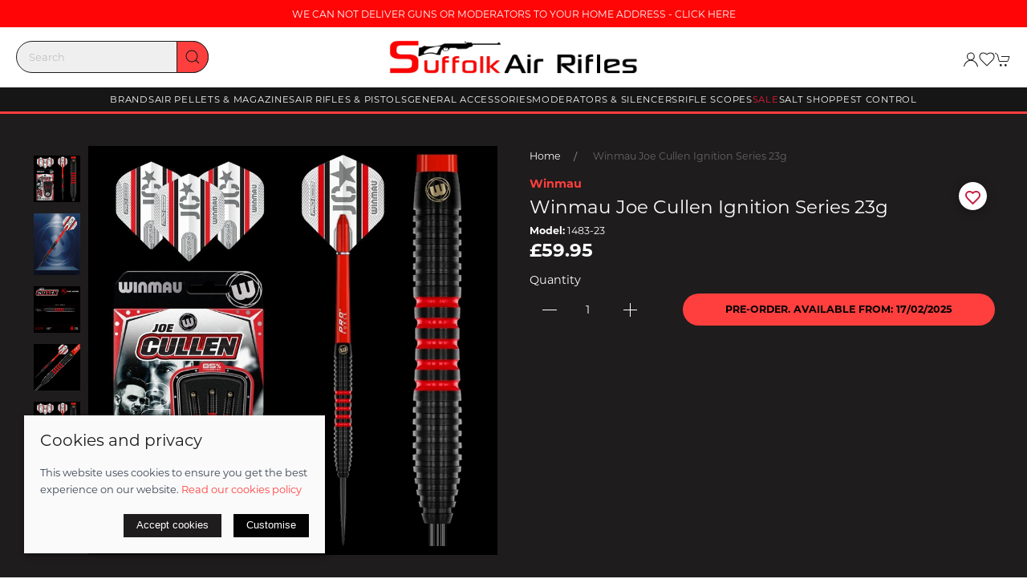

--- FILE ---
content_type: text/html; charset=utf-8
request_url: https://www.suffolkairrifles.uk/product/winmau-joe-cullen-ignition-series-23g
body_size: 11190
content:
<!DOCTYPE html><html lang=en><head><meta http-equiv=content-type charset=utf-8><title>Winmau Joe Cullen Ignition Series 23g | Birds Tackle</title><meta name=description content="Buy Winmau Joe Cullen Ignition Series 23g from Birds Tackle in Ipswich, Suffolk. Trusted tackle shop offering expert advice, fast UK delivery and click &amp; collec"><meta name=viewport content="width=device-width, initial-scale=1.0"><meta property=og:url content=https://www.suffolkairrifles.uk/product/winmau-joe-cullen-ignition-series-23g><meta property=og:title content="Buy Winmau Joe Cullen Ignition Series 23g from Birds Tackle in Ipswich, Suffolk. Trusted tackle shop offering expert advice, fast UK delivery and click &amp; collec"><meta property=og:type content=product><meta name=twitter:card content=summary><meta name=twitter:title content="Buy Winmau Joe Cullen Ignition Series 23g from Birds Tackle in Ipswich, Suffolk. Trusted tackle shop offering expert advice, fast UK delivery and click &amp; collec"><meta property=og:description content="Winmau Joe Cullen Ignition Series 23g | Birds Tackle"><meta property=og:image content=https://sd-cdn.azureedge.net/712b24e4-2302-43bb-94b7-7e04143e4edb/Product/5663717d-bbff-40aa-aaea-76ddcaa4f55a/e2a82d39433546879a84e5e670488c24s842x1120.jpg><meta property=og:image content=https://sd-cdn.azureedge.net/712b24e4-2302-43bb-94b7-7e04143e4edb/Product/5663717d-bbff-40aa-aaea-76ddcaa4f55a/ca5dfb384ba34607b351c0462429e9e9s842x1120.jpg><meta property=og:image content=https://sd-cdn.azureedge.net/712b24e4-2302-43bb-94b7-7e04143e4edb/Product/5663717d-bbff-40aa-aaea-76ddcaa4f55a/5fb90eddbe8449c698b40d7e15b252d5s842x1120.jpg><link rel=preconnect href=https://sd-cdn.azureedge.net crossorigin><link rel=preconnect href=https://cdnjs.cloudflare.com crossorigin><link rel=preconnect href=https://fonts.googleapis.com><link rel=dns-prefetch href=https://sd-cdn.azureedge.net><link rel=dns-prefetch href=https://cdnjs.cloudflare.com><link rel=dns-prefetch href=https://www.googletagmanager.com><link rel=dns-prefetch href=https://www.google-analytics.com><link rel=stylesheet href=https://use.typekit.net/iuf8sar.css><meta name=msapplication-TileColor content=#ff3f3e><meta name=theme-color content=#ff3f3e><link href=https://www.suffolkairrifles.uk//product/winmau-joe-cullen-ignition-series-23g rel=canonical><link rel=stylesheet href=https://sd-cdn.azureedge.net/shared/css/uikit.min.css integrity="sha512-5qfNwvakq7rhcFfHDRTIozVsY8Q4uao5Ry9fw4ia6JC8sq9HAxrj8gvSiojUYl9l7tlGRAy0BsGoSQURjFeOFA==" crossorigin=anonymous><link rel=stylesheet href=https://sd-cdn.azureedge.net/shared/css/slick.min.css integrity="sha256-cqoi6HnOD0REyfgv59MMRikYPXWc6D9F6ecbAPCcRBU= sha384-TCaE2Xbsdtmd1SZxNlLBO+5cmkxi+6HzR63m8I+uycwYjjSiaGpljPPjXp2JEuDl sha512-szeSbVElFgD/J7PqRFjcKNgSJgJ02TlHCv7QpBBy0Dqt+ITfia2dNb6n1PPqSLkr9zrUnavlg4eYDH+o+XnwxA==" crossorigin=anonymous><link rel=stylesheet href="https://sd-cdn.azureedge.net/shared/css/slick-theme.min.css?v1=" integrity="sha256-l4cUgVJh9m3NVfhG2HOvTtQjWBgWjOxuxibU1johY/I= sha384-DsIEnkyPbQpG4+Qz4Z6WZ+iTg0NRAwG9c5MJktRoLOk4U792EJTGG6ycM2I8jmr5 sha512-ZHAY0EKfDCBal9BfGteFd+pHLWrfJ4/ZnZz0Z42B7ngtwlOnw1j34Ut5Mkc8OE/wn8FxKmL+u8q03n29OERt4w==" crossorigin=anonymous><link href="/scss/SuffolkAirRifles.min.css?v2&amp;v=MGeQjpvyNhSKep-YP4ofvFYhUXFke2meBBKa_WM786A" rel=stylesheet><link href=https://sd-cdn.azureedge.net/712b24e4-2302-43bb-94b7-7e04143e4edb/Misc/Favicon/favicon.png rel=icon><script async src="https://www.googletagmanager.com/gtag/js?id=G-RLLTRH79D3"></script><script defer>window.dataLayer=window.dataLayer||[];function gtag(){dataLayer.push(arguments);}
gtag('js',new Date());gtag('config','G-RLLTRH79D3');</script><script defer src="/js/gtrack.min.js?v=-Y86txn_yGVKY2m09_fxsxDOVwuFbLn87fdmMJBT2dw"></script><script async src="/js/lazysizes.min.js?v=QVdLFYRhzWjpQzAZhJ_ZN-oqk3Zn7XmRj8XnzgFnjiU"></script><script defer src=https://cdnjs.cloudflare.com/ajax/libs/jquery/3.5.1/jquery.min.js integrity="sha512-bLT0Qm9VnAYZDflyKcBaQ2gg0hSYNQrJ8RilYldYQ1FxQYoCLtUjuuRuZo+fjqhx/qtq/1itJ0C2ejDxltZVFg==" crossorigin=anonymous></script><script defer src=https://sd-cdn.azureedge.net/shared/js/uikit.min.js integrity="sha512-/k+FklzAB0pRCCst26dYpLQDMySHzrunntrrT3sMFlGxO6KHEGdzMY0l0hIdsM+q6/0OkfeXgnKdGqPB36uM6w==" crossorigin=anonymous></script><script defer src=https://cdnjs.cloudflare.com/ajax/libs/slick-carousel/1.8.1/slick.min.js integrity="sha512-XtmMtDEcNz2j7ekrtHvOVR4iwwaD6o/FUJe6+Zq+HgcCsk3kj4uSQQR8weQ2QVj1o0Pk6PwYLohm206ZzNfubg==" crossorigin=anonymous></script><script defer src=https://sd-cdn.azureedge.net/shared/js/jquery.zoom.min.js integrity="sha256-tzK8pUq7jBkYHa0h2DI5dvrT8WYUsm4JvotQLrwH2Yc= sha384-Zpn2/n9sqV/uPmQNermUx04vyVQP7JkGX5fVESBGbpwG/I1YhJyErdBESzN0/Z25 sha512-YXU4SvJgbdMcqbXJxB2zxe2mz8lprsjpoeigknFQUkbMkrB4oTix9Q/488LMWRN5pbaeJ66h8owVzCsUUHbceg==" crossorigin=anonymous></script><script defer src="https://sd-cdn.azureedge.net/shared/js/jquery.ihavecookies.min.js?v=5" integrity="sha256-u7C+Br9C2xt61x9e6owPgIDyAzxkWJBTz59i4Z+9aKU=" crossorigin=anonymous></script><script defer src="/js/site.min.js?v=GBEi4tu4RTEiPEDdLrmpS3jyyJnuM0E2WuvN_LNcmUU"></script><script defer src="/js/basket.min.js?v=oXR-_braDfeozKS9TVHq7_tVywNADokkV6jtOtD23Xo"></script><script defer src="/js/wishlist.min.js?v=BB0DxcdlXNkQruk_8RKcdMzQo9H7_MLzUxmHDsfzPQU"></script><script defer src="/js/shipping-countdown.min.js?v=Y65MsSnzkf3bI6xeLGItZHna45NLuqal7ln9Nw_q0Vk"></script><script defer src=https://sd-cdn.azureedge.net/shared/js/uikit-icons.min.js integrity="sha512-FzhcmtTIuHD3fQY64eE2W1wA4svQtEQn64sftWWU7a0baTAGrREI6PDtXsMGuDJa8xSsZrVuuAuS+aCRJ07iZg==" crossorigin=anonymous></script><script defer src="/js/product.min.js?v=ckTst9XjiC2_Ut0JoKwinvj495Gn0McV_m-4Abk5wWE"></script><script defer src=https://platform.twitter.com/widgets.js charset=utf-8></script><script defer src=//assets.pinterest.com/js/pinit.js></script><body><header><section class=RibbonBlock style=background-color:#ff0505!important;color:#fff><div class=uk-container><div class="uk-position-relative uk-visible-toggle" tabindex=-1 uk-slider="autoplay: true; autoplay-interval: 3000"><ul class="uk-slider-items uk-child-width-1-1"><li><div class=uk-text-center><a href=https://www.suffolkairrifles.uk/delivery alt="WE CAN NOT DELIVER GUNS OR MODERATORS TO YOUR HOME ADDRESS - CLICK HERE" style=color:#fff>WE CAN NOT DELIVER GUNS OR MODERATORS TO YOUR HOME ADDRESS - CLICK HERE</a></div></ul></div></div></section><div uk-sticky="sel-target: .uk-navbar-container; cls-active: uk-navbar-sticky"><nav class="uk-navbar-container uk-flex uk-flex-column" uk-navbar="dropbar: true;"><div class=LogoNav><div class="uk-align-left uk-margin-left"><a class="uk-navbar-toggle uk-hidden@m" uk-navbar-toggle-icon href=# uk-toggle="target: #offcanvas-nav-primary"></a><ul class="uk-navbar-nav uk-visible@m"><li class=uk-visible@l><div><form method=get class="uk-search uk-search-default uk-dark" action=/shop/search><button class=uk-search-icon-flip uk-search-icon></button> <input class=uk-search-input name=search required type=search placeholder=Search aria-label=Search></form></div></ul></div><a class=uk-logo href="/"><img src=https://sd-cdn.azureedge.net/shared/Ecommerce/suffolk-air-rifles/suffolk-air-rifles-logo.jpg alt="Suffolk Air Rifles"></a><div class="uk-align-right uk-margin-right"><ul class="uk-navbar-nav uk-flex-inline"><li class=uk-visible@m><a uk-icon="icon: user" aria-label="Login to your account" href=/account/login></a><li class=uk-hidden@m><a class=uk-navbar-toggle uk-search-icon uk-toggle="target: .nav-overlay; animation: uk-animation-fade" href=# aria-label="Product search"></a><li class=uk-visible@m><a href=# uk-toggle="target: #wishlist-panel" uk-icon="icon: heart" alt="Add to wishlist" title="Add to wishlist"> <span style=display:none id=wishlist-badge class=uk-badge></span> </a><li><a href=# uk-toggle="target: #cart-panel" uk-icon="icon: cart" alt="Add products to cart" title="Add products to cart"> <span style=display:none id=cart-badge class=uk-badge></span> </a></ul></div></div><div class=main-nav><ul class="uk-navbar-nav uk-visible@m"><li><a href=/brands>Brands</a><div class="uk-navbar-dropdown uk-drop" delay-hide=800 delay-show=200 animate-out=true uk-drop="boundary: !nav; boundary-align: true; pos: bottom-justify;"><div class="uk-navbar-dropdown-grid uk-grid" uk-grid><div class="uk-width-1-1 uk-margin-medium"><ul class="uk-nav uk-navbar-dropdown-nav"><li class=uk-margin-remove><a href=/brands/abbey>Abbey</a><ul class=level-three-nav></ul><li class=uk-margin-remove><a href=/brands/acme>Acme</a><ul class=level-three-nav></ul><li class=uk-margin-remove><a href=/brands/aigle>Aigle</a><ul class=level-three-nav></ul><li class=uk-margin-remove><a href=/brands/asg>ASG</a><ul class=level-three-nav></ul><li class=uk-margin-remove><a href=/brands/barnett>Barnett</a><ul class=level-three-nav></ul><li class=uk-margin-remove><a href=/brands/beretta>Beretta</a><ul class=level-three-nav></ul><li class=uk-margin-remove><a href=/brands/best-fittings>Best Fittings</a><ul class=level-three-nav></ul><li class=uk-margin-remove><a href=/brands/birchwood-casey>Birchwood Casey</a><ul class=level-three-nav></ul><li class=uk-margin-remove><a href=/brands/bisley>Bisley</a><ul class=level-three-nav></ul><li class=uk-margin-remove><a href=/brands/bsa>BSA</a><ul class=level-three-nav></ul><li class=uk-margin-remove><a href=/brands/bushwacker>Bushwacker</a><ul class=level-three-nav></ul><li class=uk-margin-remove><a href=/brands/colt>Colt</a><ul class=level-three-nav></ul><li class=uk-margin-remove><a href=/brands/crosman>Crosman</a><ul class=level-three-nav></ul><li class=uk-margin-remove><a href=/brands/dart-ninja>Dart Ninja</a><ul class=level-three-nav></ul><li class=uk-margin-remove><a href=/brands/donny-fl>Donny FL</a><ul class=level-three-nav></ul><li class=uk-margin-remove><a href=/brands/element>Element</a><ul class=level-three-nav></ul><li class=uk-margin-remove><a href=/brands/fast-sight>Fast Sight</a><ul class=level-three-nav></ul><li class=uk-margin-remove><a href=/brands/flambeau>Flambeau</a><ul class=level-three-nav></ul><li class=uk-margin-remove><a href=/brands/fx>FX Guns</a><ul class=level-three-nav></ul><li class=uk-margin-remove><a href=/brands/gamo>Gamo</a><ul class=level-three-nav></ul><li class=uk-margin-remove><a href=/brands/glock>Glock</a><ul class=level-three-nav></ul><li class=uk-margin-remove><a href=/brands/gr8fun>GR8FUN</a><ul class=level-three-nav></ul><li class=uk-margin-remove><a href=/brands/h-n>H &amp; N</a><ul class=level-three-nav></ul><li class=uk-margin-remove><a href=/brands/hawke>Hawke Optics</a><ul class=level-three-nav></ul><li class=uk-margin-remove><a href=/brands/heckler-koch>Heckler &amp; Koch</a><ul class=level-three-nav></ul><li class=uk-margin-remove><a href=/brands/hik-micro>HikMicro</a><ul class=level-three-nav></ul><li class=uk-margin-remove><a href=/brands/hills>Hills</a><ul class=level-three-nav></ul><li class=uk-margin-remove><a href=/brands/huggett>Huggett</a><ul class=level-three-nav></ul><li class=uk-margin-remove><a href=/brands/iwholesales>IWholesales</a><ul class=level-three-nav></ul><li class=uk-margin-remove><a href=/brands/jack-pyke>Jack Pyke</a><ul class=level-three-nav></ul><li class=uk-margin-remove><a href=/brands/john-rothery>John Rothery</a><ul class=level-three-nav></ul><li class=uk-margin-remove><a href=/brands/jsb>JSB</a><ul class=level-three-nav></ul><li class=uk-margin-remove><a href=/brands/kwc>KWC</a><ul class=level-three-nav></ul><li class=uk-margin-remove><a href=/brands/leatherman>Leatherman</a><ul class=level-three-nav></ul><li class=uk-margin-remove><a href=/brands/milbro>Milbro</a><ul class=level-three-nav></ul><li class=uk-margin-remove><a href=/brands/mtm>MTM</a><ul class=level-three-nav></ul><li class=uk-margin-remove><a href=/brands/napier>Napier</a><ul class=level-three-nav></ul><li class=uk-margin-remove><a href=/brands/nocpix>Nocpix</a><ul class=level-three-nav></ul><li class=uk-margin-remove><a href=/brands/opinel>Opinel</a><ul class=level-three-nav></ul><li class=uk-margin-remove><a href=/brands/pard>Pard</a><ul class=level-three-nav></ul><li class=uk-margin-remove><a href=/brands/parker-hale>Parker Hale</a><ul class=level-three-nav></ul><li class=uk-margin-remove><a href=/brands/peltor>Peltor</a><ul class=level-three-nav></ul><li class=uk-margin-remove><a href=/brands/pest-stop>Pest Stop</a><ul class=level-three-nav></ul><li class=uk-margin-remove><a href=/brands/petron>Petron</a><ul class=level-three-nav></ul><li class=uk-margin-remove><a href=/brands/plano>Plano</a><ul class=level-three-nav></ul><li class=uk-margin-remove><a href=/brands/primos>Primos</a><ul class=level-three-nav></ul><li class=uk-margin-remove><a href=/brands/qys>QYS</a><ul class=level-three-nav></ul><li class=uk-margin-remove><a href=/brands/range-right>Range Right</a><ul class=level-three-nav></ul><li class=uk-margin-remove><a href=/brands/remington>Remington</a><ul class=level-three-nav></ul><li class=uk-margin-remove><a href=/brands/rentokil>Rentokil</a><ul class=level-three-nav></ul><li class=uk-margin-remove><a href=/brands/rws>RWS</a><ul class=level-three-nav></ul><li class=uk-margin-remove><a href=/brands/sig-sauer>Sig Sauer</a><ul class=level-three-nav></ul><li class=uk-margin-remove><a href=/brands/silosocks>Silosocks</a><ul class=level-three-nav></ul><li class=uk-margin-remove><a href=/brands/smith-wesson>Smith &amp; Wesson</a><ul class=level-three-nav></ul><li class=uk-margin-remove><a href=/brands/smk>SMK</a><ul class=level-three-nav></ul><li class=uk-margin-remove><a href=/brands/stanley>Stanley</a><ul class=level-three-nav></ul><li class=uk-margin-remove><a href=/brands/sytong>Sytong</a><ul class=level-three-nav></ul><li class=uk-margin-remove><a href=/brands/uk-shoot-warehouse>UK Shoot Warehouse</a><ul class=level-three-nav></ul><li class=uk-margin-remove><a href=/brands/umarex>Umarex</a><ul class=level-three-nav></ul><li class=uk-margin-remove><a href=/brands/victorinox>Victorinox</a><ul class=level-three-nav></ul><li class=uk-margin-remove><a href=/brands/viper>Viper</a><ul class=level-three-nav></ul><li class=uk-margin-remove><a href=/brands/walther>Walther</a><ul class=level-three-nav></ul><li class=uk-margin-remove><a href=/brands/webley>Webley</a><ul class=level-three-nav></ul><li class=uk-margin-remove><a href=/brands/weihrauch>Weihrauch</a><ul class=level-three-nav></ul><li class=uk-margin-remove><a href=/brands/wulf>Wulf</a><ul class=level-three-nav></ul><li class=uk-margin-remove><a href=/brands/zeiss>Zeiss</a><ul class=level-three-nav></ul><li class=uk-margin-remove><a href=/brands/zan-projectiles>Zan Projectiles</a><ul class=level-three-nav></ul></ul></div></div></div><li><a href=/air-pellets-magazines>Air Pellets &amp; Magazines</a><div class="uk-navbar-dropdown uk-drop" delay-hide=800 delay-show=200 animate-out=true uk-drop="boundary: !nav; boundary-align: true; pos: bottom-justify;"><div class="uk-navbar-dropdown-grid uk-grid" uk-grid><div class="uk-width-1-1 uk-margin-medium"><ul class="uk-nav uk-navbar-dropdown-nav"><li class=uk-margin-remove><a href=/air-pellets-magazines/magazines>Magazines</a><ul class=level-three-nav></ul><li class=uk-margin-remove><a href=/air-pellets-magazines/pellets>Pellets</a><ul class=level-three-nav></ul><li class=uk-margin-remove><a href=/air-pellets-magazines/bb>BB</a><ul class=level-three-nav></ul><li class=uk-margin-remove><a href=/air-pellets-magazines/blanks>Blanks</a><ul class=level-three-nav></ul></ul></div></div></div><li><a href=/air-riffles-pistols>Air Rifles &amp; Pistols</a><div class="uk-navbar-dropdown uk-drop" delay-hide=800 delay-show=200 animate-out=true uk-drop="boundary: !nav; boundary-align: true; pos: bottom-justify;"><div class="uk-navbar-dropdown-grid uk-grid" uk-grid><div class="uk-width-1-1 uk-margin-medium"><ul class="uk-nav uk-navbar-dropdown-nav"><li class=uk-margin-remove><a href=/air-riffles-pistols/rifles>Air Rifles</a><ul class=level-three-nav></ul><li class=uk-margin-remove><a href=/air-riffles-pistols/pistols>Pistols</a><ul class=level-three-nav></ul></ul></div></div></div><li><a href=/shooting-accessories>General Accessories</a><div class="uk-navbar-dropdown uk-drop" delay-hide=800 delay-show=200 animate-out=true uk-drop="boundary: !nav; boundary-align: true; pos: bottom-justify;"><div class="uk-navbar-dropdown-grid uk-grid" uk-grid><div class="uk-width-1-1 uk-margin-medium"><ul class="uk-nav uk-navbar-dropdown-nav"><li class=uk-margin-remove><a href=/shooting-accessories/archery>Archery</a><ul class=level-three-nav></ul><li class=uk-margin-remove><a href=/shooting-accessories/batteries>Batteries</a><ul class=level-three-nav></ul><li class=uk-margin-remove><a href=/shooting-accessories/bipods>Bipods</a><ul class=level-three-nav></ul><li class=uk-margin-remove><a href=/shooting-accessories/air-rifle-pcp-charging>Charging</a><ul class=level-three-nav></ul><li class=uk-margin-remove><a href=/shooting-accessories/chronographs>Chronographs</a><ul class=level-three-nav></ul><li class=uk-margin-remove><a href=/shooting-accessories/dog-training>Dog Training</a><ul class=level-three-nav></ul><li class=uk-margin-remove><a href=/shooting-accessories/ear-protection>Ear Protection</a><ul class=level-three-nav></ul><li class=uk-margin-remove><a href=/shooting-accessories/gun-rests>Gun Rests</a><ul class=level-three-nav></ul><li class=uk-margin-remove><a href=/shooting-accessories/holster>Holster</a><ul class=level-three-nav></ul><li class=uk-margin-remove><a href=/shooting-accessories/knives>Knives</a><ul class=level-three-nav></ul><li class=uk-margin-remove><a href=/shooting-accessories/other>Other</a><ul class=level-three-nav></ul><li class=uk-margin-remove><a href=/shooting-accessories/pest-control>Pest Control</a><ul class=level-three-nav></ul><li class=uk-margin-remove><a href=/shooting-accessories/slingshots-spares>Slingshots &amp; Spares</a><ul class=level-three-nav></ul><li class=uk-margin-remove><a href=/shooting-accessories/sticks>Sticks</a><ul class=level-three-nav></ul><li class=uk-margin-remove><a href=/shooting-accessories/slips-cases>Slips &amp; Cases</a><ul class=level-three-nav></ul><li class=uk-margin-remove><a href=/shooting-accessories/targets>Targets</a><ul class=level-three-nav></ul><li class=uk-margin-remove><a href=/shooting-accessories/trail-cam>Trail Cam</a><ul class=level-three-nav></ul><li class=uk-margin-remove><a href=/shooting-accessories/maintenance>Maintenance</a><ul class=level-three-nav></ul></ul></div></div></div><li><a href=/moderators-silencers>Moderators &amp; Silencers</a><li><a href=/riflescopes>Rifle Scopes</a><div class="uk-navbar-dropdown uk-drop" delay-hide=800 delay-show=200 animate-out=true uk-drop="boundary: !nav; boundary-align: true; pos: bottom-justify;"><div class="uk-navbar-dropdown-grid uk-grid" uk-grid><div class="uk-width-1-1 uk-margin-medium"><ul class="uk-nav uk-navbar-dropdown-nav"><li class=uk-margin-remove><a href=/riflescopes/rifle-scopes>Rifle Scopes</a><ul class=level-three-nav></ul><li class=uk-margin-remove><a href=/riflescopes/rifle-scope-accessories>Rifle Scope Accessories</a><ul class=level-three-nav></ul><li class=uk-margin-remove><a href=/riflescopes/rifle-scope-mounts>Rifle Scope Mounts</a><ul class=level-three-nav></ul><li class=uk-margin-remove><a href=/riflescopes/rifle-scope-red-dot>Rifle Scope Red Dot</a><ul class=level-three-nav></ul></ul></div></div></div><li><a href=/sale style=color:#e81d39>Sale</a><li><a href=/salt-shop>Salt Shop</a><li><a href=/pest-control>Pest Control</a></ul></div></nav><div class="nav-overlay uk-navbar-left uk-flex-1 SearchBar" hidden><div class="uk-navbar-item uk-width-expand"><form method=get class="uk-search uk-search-navbar uk-width-1-1" action=/shop/search><input class=uk-search-input name=search required type=search placeholder=Search autofocus></form></div><a class=uk-navbar-toggle uk-close uk-toggle="target: .nav-overlay; animation: uk-animation-fade" href=#></a></div></div><div style=display:none id=offcanvas-nav-primary uk-offcanvas="overlay: true"><div class="uk-offcanvas-bar uk-flex uk-flex-column uk-text-center"><ul class="uk-nav uk-nav-parent-icon" uk-nav="multiple: true"><li class=uk-parent><a class=PrimaryNav>Brands <span uk-drop-parent-icon></span></a><ul class=uk-sub-nav><li><a href=/brands/abbey>Abbey</a><li><a href=/brands/acme>Acme</a><li><a href=/brands/aigle>Aigle</a><li><a href=/brands/asg>ASG</a><li><a href=/brands/barnett>Barnett</a><li><a href=/brands/beretta>Beretta</a><li><a href=/brands/best-fittings>Best Fittings</a><li><a href=/brands/birchwood-casey>Birchwood Casey</a><li><a href=/brands/bisley>Bisley</a><li><a href=/brands/bsa>BSA</a><li><a href=/brands/bushwacker>Bushwacker</a><li><a href=/brands/colt>Colt</a><li><a href=/brands/crosman>Crosman</a><li><a href=/brands/dart-ninja>Dart Ninja</a><li><a href=/brands/donny-fl>Donny FL</a><li><a href=/brands/element>Element</a><li><a href=/brands/fast-sight>Fast Sight</a><li><a href=/brands/flambeau>Flambeau</a><li><a href=/brands/fx>FX Guns</a><li><a href=/brands/gamo>Gamo</a><li><a href=/brands/glock>Glock</a><li><a href=/brands/gr8fun>GR8FUN</a><li><a href=/brands/h-n>H &amp; N</a><li><a href=/brands/hawke>Hawke Optics</a><li><a href=/brands/heckler-koch>Heckler &amp; Koch</a><li><a href=/brands/hik-micro>HikMicro</a><li><a href=/brands/hills>Hills</a><li><a href=/brands/huggett>Huggett</a><li><a href=/brands/iwholesales>IWholesales</a><li><a href=/brands/jack-pyke>Jack Pyke</a><li><a href=/brands/john-rothery>John Rothery</a><li><a href=/brands/jsb>JSB</a><li><a href=/brands/kwc>KWC</a><li><a href=/brands/leatherman>Leatherman</a><li><a href=/brands/milbro>Milbro</a><li><a href=/brands/mtm>MTM</a><li><a href=/brands/napier>Napier</a><li><a href=/brands/nocpix>Nocpix</a><li><a href=/brands/opinel>Opinel</a><li><a href=/brands/pard>Pard</a><li><a href=/brands/parker-hale>Parker Hale</a><li><a href=/brands/peltor>Peltor</a><li><a href=/brands/pest-stop>Pest Stop</a><li><a href=/brands/petron>Petron</a><li><a href=/brands/plano>Plano</a><li><a href=/brands/primos>Primos</a><li><a href=/brands/qys>QYS</a><li><a href=/brands/range-right>Range Right</a><li><a href=/brands/remington>Remington</a><li><a href=/brands/rentokil>Rentokil</a><li><a href=/brands/rws>RWS</a><li><a href=/brands/sig-sauer>Sig Sauer</a><li><a href=/brands/silosocks>Silosocks</a><li><a href=/brands/smith-wesson>Smith &amp; Wesson</a><li><a href=/brands/smk>SMK</a><li><a href=/brands/stanley>Stanley</a><li><a href=/brands/sytong>Sytong</a><li><a href=/brands/uk-shoot-warehouse>UK Shoot Warehouse</a><li><a href=/brands/umarex>Umarex</a><li><a href=/brands/victorinox>Victorinox</a><li><a href=/brands/viper>Viper</a><li><a href=/brands/walther>Walther</a><li><a href=/brands/webley>Webley</a><li><a href=/brands/weihrauch>Weihrauch</a><li><a href=/brands/wulf>Wulf</a><li><a href=/brands/zeiss>Zeiss</a><li><a href=/brands/zan-projectiles>Zan Projectiles</a></ul><li class=uk-parent><a class=PrimaryNav>Air Pellets &amp; Magazines <span uk-drop-parent-icon></span></a><ul class=uk-sub-nav><li><a href=/air-pellets-magazines/magazines>Magazines</a><li><a href=/air-pellets-magazines/pellets>Pellets</a><li><a href=/air-pellets-magazines/bb>BB</a><li><a href=/air-pellets-magazines/blanks>Blanks</a></ul><li class=uk-parent><a class=PrimaryNav>Air Rifles &amp; Pistols <span uk-drop-parent-icon></span></a><ul class=uk-sub-nav><li><a href=/air-riffles-pistols/rifles>Air Rifles</a><li><a href=/air-riffles-pistols/pistols>Pistols</a></ul><li class=uk-parent><a class=PrimaryNav>General Accessories <span uk-drop-parent-icon></span></a><ul class=uk-sub-nav><li><a href=/shooting-accessories/archery>Archery</a><li><a href=/shooting-accessories/batteries>Batteries</a><li><a href=/shooting-accessories/bipods>Bipods</a><li><a href=/shooting-accessories/air-rifle-pcp-charging>Charging</a><li><a href=/shooting-accessories/chronographs>Chronographs</a><li><a href=/shooting-accessories/dog-training>Dog Training</a><li><a href=/shooting-accessories/ear-protection>Ear Protection</a><li><a href=/shooting-accessories/gun-rests>Gun Rests</a><li><a href=/shooting-accessories/holster>Holster</a><li><a href=/shooting-accessories/knives>Knives</a><li><a href=/shooting-accessories/other>Other</a><li><a href=/shooting-accessories/pest-control>Pest Control</a><li><a href=/shooting-accessories/slingshots-spares>Slingshots &amp; Spares</a><li><a href=/shooting-accessories/sticks>Sticks</a><li><a href=/shooting-accessories/slips-cases>Slips &amp; Cases</a><li><a href=/shooting-accessories/targets>Targets</a><li><a href=/shooting-accessories/trail-cam>Trail Cam</a><li><a href=/shooting-accessories/maintenance>Maintenance</a></ul><li><a href=/moderators-silencers class=PrimaryNav>Moderators &amp; Silencers</a><li class=uk-parent><a class=PrimaryNav>Rifle Scopes <span uk-drop-parent-icon></span></a><ul class=uk-sub-nav><li><a href=/riflescopes/rifle-scopes>Rifle Scopes</a><li><a href=/riflescopes/rifle-scope-accessories>Rifle Scope Accessories</a><li><a href=/riflescopes/rifle-scope-mounts>Rifle Scope Mounts</a><li><a href=/riflescopes/rifle-scope-red-dot>Rifle Scope Red Dot</a></ul><li><a href=/sale class=PrimaryNav>Sale</a><li><a href=/salt-shop class=PrimaryNav>Salt Shop</a><li><a href=/pest-control class=PrimaryNav>Pest Control</a><li><a class=PrimaryNav href=/contact title="Visit Suffolk Air Rifles">Contact</a><li><a class=PrimaryNav href=/about title="About Suffolk Air Rifles">About</a><li><a class=PrimaryNav title="Login to your Suffolk Air Rifles account" href=/account/login>My account / Register</a><li></ul><div class=uk-margin-top><div class="uk-grid-small uk-child-width-auto uk-flex-inline uk-grid" uk-grid=""><div><a class=uk-icon uk-toggle="target: #wishlist-panel" uk-icon="icon: heart" aria-label="View your wishlist"></a></div><div><a class=uk-icon href=https://www.facebook.com/BirdsTackleFishing target=_blank uk-icon="icon: facebook" aria-label="Visit our Facebook page"></a></div><div><a class=uk-icon href=https://www.youtube.com/@birdstackle target=_blank uk-icon="icon: youtube" aria-label="Visit our YouTube page"></a></div></div></div></div></div></header><main role=main class=pb-3><input type=hidden id=gt-key value=1cc0a21e-a177-4708-b28e-a3c215f50ede><section class="uk-container uk-margin-medium-top"><section class=Product uk-grid><div id=product-key class=hide data-id=5663717d-bbff-40aa-aaea-76ddcaa4f55a data-colour=""></div><input name=__RequestVerificationToken type=hidden value=CfDJ8NIf31S_ACpBht3d3qtvR-XZVvj3cnpBPiKg0T2dtwtYOQaHJqPrP0e203XSudaf2rfg23xxVnceZsYep-KnIctpEZku56Z-5B-Fp5sqrwsZufeO40UNMRejZ5cSKh4RNFHuDmCKTbEgoi4XiYa_6Gw><ul class="hidden hide"><li class=img-lib data-colour="" data-src=https://sd-cdn.azureedge.net/712b24e4-2302-43bb-94b7-7e04143e4edb/Product/5663717d-bbff-40aa-aaea-76ddcaa4f55a/e2a82d39433546879a84e5e670488c24s842x1120.jpg data-webp=https://sd-cdn.azureedge.net/712b24e4-2302-43bb-94b7-7e04143e4edb/Product/5663717d-bbff-40aa-aaea-76ddcaa4f55a/e2a82d39433546879a84e5e670488c24s842x1120.webp data-sort=38693><li class=img-lib data-colour="" data-src=https://sd-cdn.azureedge.net/712b24e4-2302-43bb-94b7-7e04143e4edb/Product/5663717d-bbff-40aa-aaea-76ddcaa4f55a/ca5dfb384ba34607b351c0462429e9e9s842x1120.jpg data-webp=https://sd-cdn.azureedge.net/712b24e4-2302-43bb-94b7-7e04143e4edb/Product/5663717d-bbff-40aa-aaea-76ddcaa4f55a/ca5dfb384ba34607b351c0462429e9e9s842x1120.webp data-sort=38694><li class=img-lib data-colour="" data-src=https://sd-cdn.azureedge.net/712b24e4-2302-43bb-94b7-7e04143e4edb/Product/5663717d-bbff-40aa-aaea-76ddcaa4f55a/5fb90eddbe8449c698b40d7e15b252d5s842x1120.jpg data-webp=https://sd-cdn.azureedge.net/712b24e4-2302-43bb-94b7-7e04143e4edb/Product/5663717d-bbff-40aa-aaea-76ddcaa4f55a/5fb90eddbe8449c698b40d7e15b252d5s842x1120.webp data-sort=38695><li class=img-lib data-colour="" data-src=https://sd-cdn.azureedge.net/712b24e4-2302-43bb-94b7-7e04143e4edb/Product/5663717d-bbff-40aa-aaea-76ddcaa4f55a/7cf9a7ac5b0f470b90015ab8948b3844s842x1120.jpg data-webp=https://sd-cdn.azureedge.net/712b24e4-2302-43bb-94b7-7e04143e4edb/Product/5663717d-bbff-40aa-aaea-76ddcaa4f55a/7cf9a7ac5b0f470b90015ab8948b3844s842x1120.webp data-sort=38696><li class=img-lib data-colour="" data-src=https://sd-cdn.azureedge.net/712b24e4-2302-43bb-94b7-7e04143e4edb/Product/5663717d-bbff-40aa-aaea-76ddcaa4f55a/8ab08ebed30442ae873b13345c3101b9s842x1120.jpg data-webp=https://sd-cdn.azureedge.net/712b24e4-2302-43bb-94b7-7e04143e4edb/Product/5663717d-bbff-40aa-aaea-76ddcaa4f55a/8ab08ebed30442ae873b13345c3101b9s842x1120.webp data-sort=38697></ul><div class="uk-width-1-1 uk-width-1-2@m"><div class="ProductSlider uk-position-relative uk-visible-toggle" data-width=80></div></div><div class="uk-width-1-1 uk-width-1-2@m"><ul class=uk-breadcrumb><li><a href="/">Home</a><li><span>Winmau Joe Cullen Ignition Series 23g</span></ul><div uk-grid><div class=uk-width-expand><span class=product-category>Winmau</span><h1 id=product-name class=uk-article-title>Winmau Joe Cullen Ignition Series 23g</h1><div style=font-size:0.875rem id=variant-model hidden></div><div class=price-container><span class="p-price product-price">&#xA3;59.95</span></div></div><div class=uk-width-auto><div><a class="add-to-wl wl-style" href=#! data-id=5663717d-bbff-40aa-aaea-76ddcaa4f55a data-colour=""> <span class=wl-icon uk-icon=icon:heart></span> </a></div></div></div><div class=uk-margin-remove-bottom><input id=gt-sku type=hidden value=1483-23> <input id=gt-brand type=hidden value=Winmau> <input id=gt-name type=hidden value="Winmau Joe Cullen Ignition Series 23g"> <input id=gt-category type=hidden value=Darts> <input id=gt-variant type=hidden> <input id=gt-price type=hidden value=£59.95><form class="product-form preselect uk-margin-small-top" action=/product/winmau-joe-cullen-ignition-series-23g method=post><div class="uk-child-width-1-1 variant-item" data-oosp=False data-name="Winmau Joe Cullen Ignition Series 23g" data-brand=Winmau data-category=Darts uk-grid><input type=hidden class=product-key data-id=5663717d-bbff-40aa-aaea-76ddcaa4f55a data-colour="" value=5663717d-bbff-40aa-aaea-76ddcaa4f55a> <input type=hidden class=variant-key value=1cc0a21e-a177-4708-b28e-a3c215f50ede> <input type=hidden class=pre-order-type data-type=None> <input type=hidden class=release-date data-release-date=""> <a href=# style=display:none id=finance-preview>V12 Finance Information</a><style>.uk-modal-footer p{font-size:0.7rem}.uk-input{margin-top:5px}.uk-select{margin-top:5px}</style><div id=finance-modal-content uk-modal><div class=uk-modal-dialog><button class=uk-modal-close-default type=button uk-close></button><div class=uk-modal-header><h2 class=uk-modal-title>Interest free finance available</h2></div><div class=uk-modal-body><b>Use this calculator to see which finance option suits your purchase.</b> <br><div class=uk-child-width-1-2 uk-grid><div class=section><label>Cash Price (£):</label> <input class="uk-width-1-1 uk-input" type=text id=cashPrice value=59.95> <br> <input class="uk-width-1-1 uk-range" type=range id=cpRange min=250 max=15000 value=59.95></div><div class=section><label>Deposit (%):</label> <input class="uk-width-1-1 uk-input" type=text maxlength=2 id=deposit min=10 max=50 value=20> <br> <input class="uk-width-1-1 uk-range" type=range id=depRange min=0 max=99 step=1 value=0></div></div><br> <select class="uk-width-1-1 uk-select" id=productsList></select> <br> <br><div class=breakdown><ul><li id=lblCashPrice>Total cash price: £1889.00.<li id=lblDeposit>£207.79 deposit.<li id=lblAmountCredit>Amount of credit: £1681.21.<li id=lblRepayable>Repayable by 2 monthly repayments of £560.41 and a final payment of £560.39.</ul><label id=lblApr>Representative APR 0.00%. </label> <label id=lblAnnualRate>Annual rate of interest 0.00% fixed. </label> <label id=lblArrangementFee style=display:none></label> <label id=lblSettlementFee style=display:none></label> <label id=lblTotalRepayable>Total amount repayable £1889.00 including total interest of £0.00.</label> <label id=lblBnpl style=display:none></label></div><br> <a id=lowestMonthlyPayments href=# class="uk-width-1-1 uk-button uk-button-primary">Lowest Monthly Repayment</a></div><div class=uk-modal-footer><b class=uk-text-meta>Subject to status | UK residents only | Minimum age 18+ | Minimum and maximum spend applies | Maximum term 12 months</b><p class=uk-text-meta>Credit is provided by V12 Retail Finance Ltd, a trading name of Secure Trust Bank Plc. which is registered in England and Wales: 541132. Registered Office: Yorke House, Arleston Way, Solihull, B90 4LH. Secure Trust Bank Plc is authorised by the Prudential Regulation Authority and regulated by the Financial Conduct Authority and the Prudential Regulation Authority with registration number 204550. Not all products offered by Secure Trust Bank PLC are regulated by the Financial Conduct Authority. For more information please visit www.v12retailfinance.com. If you are intending to use finance as your payment option, please note we will only ship your order to your billing address, and not to an alternative delivery address. This is for estimation purposes only. Actual finance application is completed during checkout.</div></div></div><div><label class="uk-badge collection-only" style=display:none>Collection only</label></div><span style=display:none class="uk-text-danger size-error"></span><ul class=hide style=display:none><li class=variant style=list-style:none data-oosp=False data-qty=0 data-store-qty="[{&#34;id&#34;:0,&#34;qty&#34;:0,&#34;store&#34;:1,&#34;purchaseOrderQuantity&#34;:null,&#34;availableDate&#34;:null}]" data-price=£59.95 data-saleprice=£59.95 data-onsale=False data-id=1cc0a21e-a177-4708-b28e-a3c215f50ede data-colour="" data-size="" data-opt1="" data-opt2="" data-collectonly=False data-sku=1483-2312 data-model=1483-23 data-is-on-purchase-order=True data-purchase-order-qty=1 data-available-date=17/02/2025></ul><div class="uk-child-width-1-2 uk-margin-remove uk-flex uk-flex-bottom" uk-grid><div class="uk-width-auto uk-padding-remove"><label>Quantity</label><div class=qty-ctrl style=margin-top:5px><button type=button class="uk-button qty-dec"><span uk-icon=minus></span></button> <input class="uk-input p-qty" type=number value=1 min=1 placeholder=1> <button type=button class="uk-button qty-inc"><span uk-icon=plus></span></button></div></div><input type=hidden class=pre-order-type data-type=None> <input type=hidden class=release-date data-release-date=""> <input type=hidden id=is-available data-available=False><div class="uk-width-expand variant-item"><div class=uk-width-expand><button data-variant="" class="btn-add-to-cart uk-button uk-button-secondary uk-width-1-1">Email me when back in stock</button></div></div><script defer src="/js/shipping-countdown.min.js?v=Y65MsSnzkf3bI6xeLGItZHna45NLuqal7ln9Nw_q0Vk"></script></div></div><span style=display:none class="uk-text-danger add-to-cart-error uk-margin-remove-top uk-margin-bottom"></span> <input name=__RequestVerificationToken type=hidden value=CfDJ8NIf31S_ACpBht3d3qtvR-XZVvj3cnpBPiKg0T2dtwtYOQaHJqPrP0e203XSudaf2rfg23xxVnceZsYep-KnIctpEZku56Z-5B-Fp5sqrwsZufeO40UNMRejZ5cSKh4RNFHuDmCKTbEgoi4XiYa_6Gw></form></div></div></section></section><section class="uk-container uk-margin-large"><ul uk-tab><li><a href=#>Description</a><li><a href=#>Delivery and returns</a></ul><ul class=uk-switcher><li><div class=content><p>Joe Cullen 23 gram<p>85% Tungsten alloy<p>1497-23<form action="https://winmau.com/checkout/cart/add/uenc/aHR0cHM6Ly93aW5tYXUuY29tLzE0OTctMjMtam9lLWN1bGxlbi0yMy1ncmFt/product/1698/" data-product-sku=2584 id=product_addtocart_form method=post novalidate>&nbsp;</form><p>Joe Cullen&#39;s Rockstar range delivers ultimate control with iconic style, designed for the latest generation of modern players.</div><li><div style=box-sizing:border-box;text-align:center><span data-start=135 data-end=154 style=box-sizing:border-box>LAST POSTING DATES FOR CHRISTMAS DELIVERY</span></div><div style=box-sizing:border-box;text-align:center><span data-start=135 data-end=154 style=box-sizing:border-box>* Standard post - Wednesday 17th December *</span></div><div style=box-sizing:border-box;text-align:center><span data-start=135 data-end=154 style=box-sizing:border-box>* Next day service - 22nd December - This is to allow drivers 2 days for any delays *</span></div><div style=box-sizing:border-box;text-align:center><span data-start=135 data-end=154 style=box-sizing:border-box><br></span></div><p><br><p>Royal Mail and our couriers deliver Monday to Friday, 9am-4pm.<p><br><p class=MsoNormal><u>Royal Mail 24</u><o:p></o:p><p class=MsoNormal>24-48hr delivery from time of collection.<o:p></o:p><p class=MsoNormal>Please note however this is not guaranteed by Royal Mail, they state that you must allow a minimum of 10 working days before items classed as missing.(weekends not included)<p class=MsoNormal>(Excludng Guns And Moderators) (Not Weekends Or Bank Holidays)*<br><p class=MsoNormal><br><p class=MsoNormal><o:p></o:p><p class=MsoNormal><u>Royal Mail 48</u><o:p></o:p><p class=MsoNormal>48-72hr delivery from time of collection.<o:p></o:p><p class=MsoNormal><u>Please not however this is not guaranteed by Royal Mail, they state that you must allow a minimum of 10 working days before items classed as missing.(weekends not included)</u><p class=MsoNormal>(Excludng Guns And Moderators) (Not Weekends Or Bank Holidays)*<p class=MsoNormal><u><br></u><p class=MsoNormal><u>RFD Transfer</u><p class=MsoNormal>RFD Collection - from your nearest Registered Firearms Dealer £25.00<p class=MsoNormal><br><p class=MsoNormal><u>Next day service</u><p class=MsoNormal><u></u><o:p></o:p><p class=MsoNormal>This service we will decided which courier would be best suited due items that have been ordered.<p class=MsoNormal>Please note our deliveries are not guaranteed for next day delivery; however, the courier will endeavour to get your order with you by the following day<p class=MsoNormal><o:p></o:p><p><p class=MsoNormal><o:p></o:p><p>We dispatch items Monday - Friday 9am - 3pm<p>Products may be sent out from multiple locations and therefore may arrive separately, but you won’t incur additional delivery charges as a result.<p>(Excludng Guns And Moderators) (Not Weekends Or Bank Holidays)*<br><p><br><p><u>Collect From Store</u><p><u>Yes</u><p><u><br></u><p><span style="text-align:center;margin:0 auto"><u>Returns</u></span><br><p>If you are unhappy with any item, we will gladly exchange unsuitable or unwanted products as long as they have not been used and are returned to us in their original condition and packaging. The goods need to be returned within seven working days. Under these circumstances, the return postage will be met by the customer. If we have sent incorrect goods, we will deal with the problem as fast as possible and also refund any additional postal charges incurred by the customer. Should an item develop a fault we will do all we can to rectify the situation in a mutually beneficial manner.</ul><div class=social-share><label class=uk-form-label>Share</label> <a target=_blank href="https://www.facebook.com/share.php?u=https%3a%2f%2fwww.suffolkairrifles.uk%2fproduct%2fwinmau-joe-cullen-ignition-series-23g" rel=noopener> <span uk-icon="icon:facebook; ratio: 1"></span> </a> <a target=_blank href="//twitter.com/share?text=Check%20this%20out!&amp;url=https%3a%2f%2fwww.suffolkairrifles.uk%2fproduct%2fwinmau-joe-cullen-ignition-series-23g" rel=noopener> <img src=https://sd-cdn.azureedge.net/shared/Ecommerce/suffolk-air-rifles/twitter-x-red.svg alt="Twitter X" height=18 width=18> </a> <a target=_blank href="https://www.pinterest.com/pin/create/button/?url=&amp;media=&amp;description=" data-pin-custom=true rel=noopener> <span uk-icon="icon:pinterest; ratio: 1"></span> </a></div></section><section class="product-carousel uk-margin-large-bottom"><div id=related-products></div></section><script type=application/ld+json>{"@context":"https://schema.org","@type":"Product","name":"Winmau Joe Cullen Ignition Series 23g","image":"https://sd-cdn.azureedge.net/712b24e4-2302-43bb-94b7-7e04143e4edb/Product/5663717d-bbff-40aa-aaea-76ddcaa4f55a/e2a82d39433546879a84e5e670488c24s842x1120.jpg","description":"Joe Cullen 23 gram\r\n\r\n85% Tungsten alloy\r\n\r\n1497-23\r\n\r\n\u0026nbsp;\r\n\r\nJoe Cullen\u0026#39;s Rockstar range delivers ultimate control with iconic style, designed for the latest generation of modern players.\r\n","sku":"1483-23","brand":{"@type":"Brand","name":"Winmau"},"offers":{"@type":"Offer","url":"https://www.suffolkairrifles.uk/product/winmau-joe-cullen-ignition-series-23g","priceCurrency":"GBP","price":"59.95","availability":"https://schema.org/InStock"}}</script></main><div class=NewsletterColour id=Newsletter><h3>Exclusive offers</h3><p>NO SPAM. Just great offers and a sneak peak at upcoming products.</p><button class=newsletter-button id=open-newsletter type=button>Subscribe now</button><ul class=social><li><a href=https://www.instagram.com/birds_tackle target=_blank uk-icon="icon: instagram" alt="Birds Tackle Instagram" title="Birds Tackle Instagram"></a><li><a href=https://twitter.com/birdstackle target=_blank alt="Birds Tackle Twitter" title="Birds Tackle Twitter"> <img src=https://sd-cdn.azureedge.net/shared/Ecommerce/suffolk-air-rifles/twitter-x-red.svg alt="Twitter X" height=18 width=18> </a><li><a href="https://www.facebook.com/suffolkairrifles/" target=_blank uk-icon="icon: facebook" alt="Birds Tackle Facebook" title="Birds Tackle Facebook"></a><li><a href=https://www.youtube.com/channel/UC4S9pf_deZpN-kWKqd32BLw target=_blank uk-icon="icon: youtube" alt="Birds Tackle YouTube" title="Birds Tackle YouTube"></a></ul></div><footer class=uk-section><div class=uk-container><div class=uk-child-width-1-3@m uk-grid><div><ul class=uk-list><li class=uk-nav-header>Visit our store<li><hr><li style=white-space:pre-line>Coal Yard, Gipping Road, Gt. Blakenham, Ipswich, Suffolk, IP6 0JB<li>Tel: <a href=tel:01473834042>(9am - 5pm) 01473 834 042</a><li>Email: <a href="mailto:info@suffolkairrifles.uk?Subject=Online%20enquiry">info@suffolkairrifles.uk</a><li class=uk-nav-header>Opening hours<li><hr><li style=white-space:pre-line>Monday to Saturday: 8:30am-6pm<br> Sundays Closed</ul></div><div><ul class=uk-list><li class=uk-nav-header>Information<li><hr><li><a href=/about>About us</a><li><a href=/contact>Collect in store</a><li><a href=/contact>Find us</a><li><a href=/account/login>My account</a><li><a href=/faqs>FAQs</a></ul></div><div><ul class=uk-list><li class=uk-nav-header>Policies<li><hr><li><a href=/terms>Terms and conditions</a><li><a href=/cookies>Cookies policy</a><li><a href=/privacy>Privacy policy</a><li><a href=/delivery>Delivery and returns policy</a></ul><div><div><div class="uk-grid-small uk-child-width-auto uk-flex-inline uk-grid" uk-grid><div><img class=lazyload src=https://sd-cdn.azureedge.net/shared/Ecommerce/visa.svg width=40 height=33 alt="Visa logo"></div><div><img class=lazyload src=https://sd-cdn.azureedge.net/shared/Ecommerce/mastercard.svg width=40 height=33 alt="Mastercard logo"></div><div><img class=lazyload src=https://sd-cdn.azureedge.net/shared/Ecommerce/maestrocard.svg width=40 height=33 alt="Maestrocard logo"></div><div><img class=lazyload src=https://sd-cdn.azureedge.net/shared/Ecommerce/amex.svg width=40 height=33 alt="American Express logo"></div><div><img class=lazyload src=https://sd-cdn.azureedge.net/shared/Ecommerce/jcb.svg width=40 height=33 alt="JCB logo"></div><div><img class=lazyload src=https://sd-cdn.azureedge.net/shared/images/paypal.svg width=40 height=33 alt="PayPal logo"></div><div><img class=lazyload src=https://sd-cdn.azureedge.net/shared/images/google-pay.svg?v2 width=40 height=33 alt="Google Pay logo"></div><div><img class=lazyload src=https://sd-cdn.azureedge.net/shared/images/Apple_Pay.svg width=40 height=33 alt="Apple Pay logo"></div><div><img loading=lazy src=https://sd-cdn.azureedge.net/shared/images/klarna.svg width=40 height=22 alt="Klarna logo" style=margin-top:5px></div></div></div></div></div></div><div class="uk-grid-match uk-child-width-1-2@m" uk-grid><div><span>&copy; 2026 Birds Leisure Limited | <a href=/sitemap>Site map</a></span> <span>POS and eCommerce by <a href=https://www.saledock.com target=_blank rel=noopener>Saledock</a></span></div><div class=uk-text-right><span>VAT Registration: 427913048</span> <span>Company registered in England & Wales: 5185546</span></div></div></div></footer><div id=generic-modal class=uk-flex-top uk-modal><div class="uk-modal-dialog uk-modal-body uk-margin-auto-vertical"><button class=uk-modal-close-default type=button uk-close></button><div id=generic-modal-content></div></div></div><div id=modal-full class=uk-flex-top uk-modal><div class="uk-modal-dialog uk-modal-body uk-margin-auto-vertical"><button class="uk-modal-close-full uk-close-large" type=button uk-close></button><div uk-height-match="target: > .ModalContentHeight" id=modal-full-content class="uk-grid-collapse uk-child-width-1-2@s uk-flex-middle uk-padding-small" uk-grid></div></div></div><div id=cart-panel uk-offcanvas="flip: true; overlay: true" style=display:none></div><div id=wishlist-panel uk-offcanvas="flip: true; overlay: true" style=display:none><div class=uk-offcanvas-bar><button class=uk-offcanvas-close type=button uk-close></button><h3>Wishlist</h3><div id=wishlist-container></div></div></div>

--- FILE ---
content_type: text/html; charset=utf-8
request_url: https://www.suffolkairrifles.uk/shop/relatedproducts/5663717d-bbff-40aa-aaea-76ddcaa4f55a?colour=
body_size: 2989
content:
<div class="uk-container uk-article uk-text-center"><h2 class=uk-article-title>You may also like</h2><p class="uk-article-meta uk-visible@m"></div><div uk-slider="center: true; autoplay: true; autoplay-interval: 3000;" class=uk-margin><div class=uk-position-relative><div id=product-list class="uk-slider-items uk-grid-match uk-child-width-1-2 uk-child-width-1-3@s uk-child-width-1-5@m uk-grid-small" uk-grid uk-height-match="target: > div > .uk-card"><div class=uk-transition-toggle><div class="uk-card uk-card-small"><div class=uk-card-body><div class=p-list-img><a href=/target-vapor-8-black-with-yellow-rings-steel-tip-darts-22-gram alt="Target Vapor 8 Black with Yellow Rings Steel Tip Darts 22 Gram" title="Target Vapor 8 Black with Yellow Rings Steel Tip Darts 22 Gram" aria-label="Target Vapor 8 Black with Yellow Rings Steel Tip Darts 22 Gram"> <picture><source data-srcset=https://sd-cdn.azureedge.net/712b24e4-2302-43bb-94b7-7e04143e4edb/Product/2cc71f38-e3a6-42a6-860e-2ccf9592c2db/1317ded9e595418a868f90afa9ce8b9es323x430.webp type=image/webp><source data-srcset=https://sd-cdn.azureedge.net/712b24e4-2302-43bb-94b7-7e04143e4edb/Product/2cc71f38-e3a6-42a6-860e-2ccf9592c2db/1317ded9e595418a868f90afa9ce8b9es323x430.webp type=image/jpeg><img alt="Target Vapor 8 Black with Yellow Rings Steel Tip Darts 22 Gram" class=lazyload data-src=https://sd-cdn.azureedge.net/712b24e4-2302-43bb-94b7-7e04143e4edb/Product/2cc71f38-e3a6-42a6-860e-2ccf9592c2db/1317ded9e595418a868f90afa9ce8b9es323x430.webp title="Target Vapor 8 Black with Yellow Rings Steel Tip Darts 22 Gram"> </picture> </a></div><div class="uk-transition-fade uk-position-top"><div class=p-list-img><a href=/target-vapor-8-black-with-yellow-rings-steel-tip-darts-22-gram alt="Target Vapor 8 Black with Yellow Rings Steel Tip Darts 22 Gram"> <picture><source data-srcset=https://sd-cdn.azureedge.net/712b24e4-2302-43bb-94b7-7e04143e4edb/Product/2cc71f38-e3a6-42a6-860e-2ccf9592c2db/1317ded9e595418a868f90afa9ce8b9es323x430.webp type=image/webp><source data-srcset=https://sd-cdn.azureedge.net/712b24e4-2302-43bb-94b7-7e04143e4edb/Product/2cc71f38-e3a6-42a6-860e-2ccf9592c2db/1317ded9e595418a868f90afa9ce8b9es323x430.webp type=image/jpeg><img alt=https://sd-cdn.azureedge.net/712b24e4-2302-43bb-94b7-7e04143e4edb/Product/2cc71f38-e3a6-42a6-860e-2ccf9592c2db/1317ded9e595418a868f90afa9ce8b9es323x430.webp class=lazyload data-src=https://sd-cdn.azureedge.net/712b24e4-2302-43bb-94b7-7e04143e4edb/Product/2cc71f38-e3a6-42a6-860e-2ccf9592c2db/1317ded9e595418a868f90afa9ce8b9es323x430.webp title="Target Vapor 8 Black with Yellow Rings Steel Tip Darts 22 Gram"> </picture> </a></div><div class=uk-position-top-left><div class="uk-transition-fade uk-visible@s"><a alt=wishlist class=add-to-wl href=#! data-id=2cc71f38-e3a6-42a6-860e-2ccf9592c2db data-colour="" aria-label="Add to wishlist"><span class=wl-icon uk-icon="icon: heart"></span></a></div></div><div class="uk-position-bottom uk-visible@s"><a alt="quick view" class=p-qview data-slug=target-vapor-8-black-with-yellow-rings-steel-tip-darts-22-gram href=#! aria-label="Quick view">QUICK VIEW</a></div></div><div class=uk-position-top-right><span class="uk-badge badge">OUT OF STOCK</span></div><div><div class=p-info><span class=p-brand>Target</span><h3><a class=p-name href=/target-vapor-8-black-with-yellow-rings-steel-tip-darts-22-gram>Target Vapor 8 Black with Yellow Rings Steel Tip Darts 22 Gram</a></h3><div class=price-container><span class="p-price product-price">&#xA3;39.95</span></div></div><div class="uk-position-top-right uk-visible@s"></div></div></div></div></div><div class=uk-transition-toggle><div class="uk-card uk-card-small"><div class=uk-card-body><div class=p-list-img><a href=/winmau-rhino-slim-dart-flights-black alt="Winmau Rhino Slim Dart Flights Black" title="Winmau Rhino Slim Dart Flights Black" aria-label="Winmau Rhino Slim Dart Flights Black"> <picture><source data-srcset=https://sd-cdn.azureedge.net/712b24e4-2302-43bb-94b7-7e04143e4edb/Product/147a8e38-d84a-4ea3-bc4f-2aaecf0d68a1/eb4abfb3a99f4c1480e0af56292e6c54s323x430.webp type=image/webp><source data-srcset=https://sd-cdn.azureedge.net/712b24e4-2302-43bb-94b7-7e04143e4edb/Product/147a8e38-d84a-4ea3-bc4f-2aaecf0d68a1/eb4abfb3a99f4c1480e0af56292e6c54s323x430.jpg type=image/jpeg><img alt="Winmau Rhino Slim Dart Flights Black" class=lazyload data-src=https://sd-cdn.azureedge.net/712b24e4-2302-43bb-94b7-7e04143e4edb/Product/147a8e38-d84a-4ea3-bc4f-2aaecf0d68a1/eb4abfb3a99f4c1480e0af56292e6c54s323x430.jpg title="Winmau Rhino Slim Dart Flights Black"> </picture> </a></div><div class="uk-transition-fade uk-position-top"><div class=p-list-img><a href=/winmau-rhino-slim-dart-flights-black alt="Winmau Rhino Slim Dart Flights Black"> <picture><source data-srcset=https://sd-cdn.azureedge.net/712b24e4-2302-43bb-94b7-7e04143e4edb/Product/147a8e38-d84a-4ea3-bc4f-2aaecf0d68a1/eb4abfb3a99f4c1480e0af56292e6c54s323x430.webp type=image/webp><source data-srcset=https://sd-cdn.azureedge.net/712b24e4-2302-43bb-94b7-7e04143e4edb/Product/147a8e38-d84a-4ea3-bc4f-2aaecf0d68a1/eb4abfb3a99f4c1480e0af56292e6c54s323x430.jpg type=image/jpeg><img alt=https://sd-cdn.azureedge.net/712b24e4-2302-43bb-94b7-7e04143e4edb/Product/147a8e38-d84a-4ea3-bc4f-2aaecf0d68a1/eb4abfb3a99f4c1480e0af56292e6c54s323x430.jpg class=lazyload data-src=https://sd-cdn.azureedge.net/712b24e4-2302-43bb-94b7-7e04143e4edb/Product/147a8e38-d84a-4ea3-bc4f-2aaecf0d68a1/eb4abfb3a99f4c1480e0af56292e6c54s323x430.jpg title="Winmau Rhino Slim Dart Flights Black"> </picture> </a></div><div class=uk-position-top-left><div class="uk-transition-fade uk-visible@s"><a alt=wishlist class=add-to-wl href=#! data-id=147a8e38-d84a-4ea3-bc4f-2aaecf0d68a1 data-colour="" aria-label="Add to wishlist"><span class=wl-icon uk-icon="icon: heart"></span></a></div></div><div class="uk-position-bottom uk-visible@s"><a alt="quick view" class=p-qview data-slug=winmau-rhino-slim-dart-flights-black href=#! aria-label="Quick view">QUICK VIEW</a></div></div><div class=uk-position-top-right></div><div><div class=p-info><span class=p-brand>Winmau</span><h3><a class=p-name href=/winmau-rhino-slim-dart-flights-black>Winmau Rhino Slim Dart Flights Black</a></h3><div class=price-container><span class="p-price product-price">&#xA3;1.10</span></div></div><div class="uk-position-top-right uk-visible@s"></div></div></div></div></div><div class=uk-transition-toggle><div class="uk-card uk-card-small"><div class=uk-card-body><div class=p-list-img><a href=/harrows-ryan-searle-90-tungsten-steel-tip-darts-24-gram alt="Harrows Ryan Searle 90% Tungsten Steel Tip Darts 24 Gram" title="Harrows Ryan Searle 90% Tungsten Steel Tip Darts 24 Gram" aria-label="Harrows Ryan Searle 90% Tungsten Steel Tip Darts 24 Gram"> <picture><source data-srcset=https://sd-cdn.azureedge.net/712b24e4-2302-43bb-94b7-7e04143e4edb/Product/e9a90bf3-39b5-472f-a014-a37528789e1c/2620c8cbc2fd44879d90cdd6065496c3s323x430.webp type=image/webp><source data-srcset=https://sd-cdn.azureedge.net/712b24e4-2302-43bb-94b7-7e04143e4edb/Product/e9a90bf3-39b5-472f-a014-a37528789e1c/2620c8cbc2fd44879d90cdd6065496c3s323x430.webp type=image/jpeg><img alt="Harrows Ryan Searle 90% Tungsten Steel Tip Darts 24 Gram" class=lazyload data-src=https://sd-cdn.azureedge.net/712b24e4-2302-43bb-94b7-7e04143e4edb/Product/e9a90bf3-39b5-472f-a014-a37528789e1c/2620c8cbc2fd44879d90cdd6065496c3s323x430.webp title="Harrows Ryan Searle 90% Tungsten Steel Tip Darts 24 Gram"> </picture> </a></div><div class="uk-transition-fade uk-position-top"><div class=p-list-img><a href=/harrows-ryan-searle-90-tungsten-steel-tip-darts-24-gram alt="Harrows Ryan Searle 90% Tungsten Steel Tip Darts 24 Gram"> <picture><source data-srcset=https://sd-cdn.azureedge.net/712b24e4-2302-43bb-94b7-7e04143e4edb/Product/e9a90bf3-39b5-472f-a014-a37528789e1c/9f1cdfc3708d475587e13e87191fe81es323x430.webp type=image/webp><source data-srcset=https://sd-cdn.azureedge.net/712b24e4-2302-43bb-94b7-7e04143e4edb/Product/e9a90bf3-39b5-472f-a014-a37528789e1c/9f1cdfc3708d475587e13e87191fe81es323x430.webp type=image/jpeg><img alt=https://sd-cdn.azureedge.net/712b24e4-2302-43bb-94b7-7e04143e4edb/Product/e9a90bf3-39b5-472f-a014-a37528789e1c/9f1cdfc3708d475587e13e87191fe81es323x430.webp class=lazyload data-src=https://sd-cdn.azureedge.net/712b24e4-2302-43bb-94b7-7e04143e4edb/Product/e9a90bf3-39b5-472f-a014-a37528789e1c/2620c8cbc2fd44879d90cdd6065496c3s323x430.webp title="Harrows Ryan Searle 90% Tungsten Steel Tip Darts 24 Gram"> </picture> </a></div><div class=uk-position-top-left><div class="uk-transition-fade uk-visible@s"><a alt=wishlist class=add-to-wl href=#! data-id=e9a90bf3-39b5-472f-a014-a37528789e1c data-colour="" aria-label="Add to wishlist"><span class=wl-icon uk-icon="icon: heart"></span></a></div></div><div class="uk-position-bottom uk-visible@s"><a alt="quick view" class=p-qview data-slug=harrows-ryan-searle-90-tungsten-steel-tip-darts-24-gram href=#! aria-label="Quick view">QUICK VIEW</a></div></div><div class=uk-position-top-right><span class="uk-badge badge">OUT OF STOCK</span></div><div><div class=p-info><span class=p-brand>Harrows</span><h3><a class=p-name href=/harrows-ryan-searle-90-tungsten-steel-tip-darts-24-gram>Harrows Ryan Searle 90% Tungsten Steel Tip Darts 24 Gram</a></h3><div class=price-container><span class="p-price product-price">&#xA3;59.94</span></div></div><div class="uk-position-top-right uk-visible@s"></div></div></div></div></div><div class=uk-transition-toggle><div class="uk-card uk-card-small"><div class=uk-card-body><div class=p-list-img><a href=/winmau-extra-thick-rhino-rock-status-quo-dart-flights-status-quo-v3 alt="Winmau Extra Thick Rhino Rock Status Quo Dart Flights Status Quo v3" title="Winmau Extra Thick Rhino Rock Status Quo Dart Flights Status Quo v3" aria-label="Winmau Extra Thick Rhino Rock Status Quo Dart Flights Status Quo v3"> <picture><source data-srcset=https://sd-cdn.azureedge.net/712b24e4-2302-43bb-94b7-7e04143e4edb/Product/b3f33272-922f-4ca7-8b66-3c2d98fafbdc/ccceca98270a41d98f27445b51f85b8bs323x430.webp type=image/webp><source data-srcset=https://sd-cdn.azureedge.net/712b24e4-2302-43bb-94b7-7e04143e4edb/Product/b3f33272-922f-4ca7-8b66-3c2d98fafbdc/ccceca98270a41d98f27445b51f85b8bs323x430.jpg type=image/jpeg><img alt="Winmau Extra Thick Rhino Rock Status Quo Dart Flights Status Quo v3" class=lazyload data-src=https://sd-cdn.azureedge.net/712b24e4-2302-43bb-94b7-7e04143e4edb/Product/b3f33272-922f-4ca7-8b66-3c2d98fafbdc/ccceca98270a41d98f27445b51f85b8bs323x430.jpg title="Winmau Extra Thick Rhino Rock Status Quo Dart Flights Status Quo v3"> </picture> </a></div><div class="uk-transition-fade uk-position-top"><div class=p-list-img><a href=/winmau-extra-thick-rhino-rock-status-quo-dart-flights-status-quo-v3 alt="Winmau Extra Thick Rhino Rock Status Quo Dart Flights Status Quo v3"> <picture><source data-srcset=https://sd-cdn.azureedge.net/712b24e4-2302-43bb-94b7-7e04143e4edb/Product/b3f33272-922f-4ca7-8b66-3c2d98fafbdc/6719b4eeffab4ba3ae07474d92a8dff5s323x430.webp type=image/webp><source data-srcset=https://sd-cdn.azureedge.net/712b24e4-2302-43bb-94b7-7e04143e4edb/Product/b3f33272-922f-4ca7-8b66-3c2d98fafbdc/6719b4eeffab4ba3ae07474d92a8dff5s323x430.jpg type=image/jpeg><img alt=https://sd-cdn.azureedge.net/712b24e4-2302-43bb-94b7-7e04143e4edb/Product/b3f33272-922f-4ca7-8b66-3c2d98fafbdc/6719b4eeffab4ba3ae07474d92a8dff5s323x430.jpg class=lazyload data-src=https://sd-cdn.azureedge.net/712b24e4-2302-43bb-94b7-7e04143e4edb/Product/b3f33272-922f-4ca7-8b66-3c2d98fafbdc/ccceca98270a41d98f27445b51f85b8bs323x430.jpg title="Winmau Extra Thick Rhino Rock Status Quo Dart Flights Status Quo v3"> </picture> </a></div><div class=uk-position-top-left><div class="uk-transition-fade uk-visible@s"><a alt=wishlist class=add-to-wl href=#! data-id=b3f33272-922f-4ca7-8b66-3c2d98fafbdc data-colour="" aria-label="Add to wishlist"><span class=wl-icon uk-icon="icon: heart"></span></a></div></div><div class="uk-position-bottom uk-visible@s"><a alt="quick view" class=p-qview data-slug=winmau-extra-thick-rhino-rock-status-quo-dart-flights-status-quo-v3 href=#! aria-label="Quick view">QUICK VIEW</a></div></div><div class=uk-position-top-right></div><div><div class=p-info><span class=p-brand>Winmau</span><h3><a class=p-name href=/winmau-extra-thick-rhino-rock-status-quo-dart-flights-status-quo-v3>Winmau Extra Thick Rhino Rock Status Quo Dart Flights Status Quo v3</a></h3><div class=price-container><span class="p-price product-price">&#xA3;1.25</span></div></div><div class="uk-position-top-right uk-visible@s"></div></div></div></div></div><div class=uk-transition-toggle><div class="uk-card uk-card-small"><div class=uk-card-body><div class=p-list-img><a href=/target-world-champion-floor-protect-dart-mat-lightweight-odourless alt="Target World Champion Floor Protect Dart Mat - Lightweight Odourless" title="Target World Champion Floor Protect Dart Mat - Lightweight Odourless" aria-label="Target World Champion Floor Protect Dart Mat - Lightweight Odourless"> <picture><source data-srcset=https://sd-cdn.azureedge.net/712b24e4-2302-43bb-94b7-7e04143e4edb/Product/7f7c50c5-9b77-4a60-a02f-fa46ad88e9bf/f45eaedfb529440eb7ac022dd7a05828s323x430.webp type=image/webp><source data-srcset=https://sd-cdn.azureedge.net/712b24e4-2302-43bb-94b7-7e04143e4edb/Product/7f7c50c5-9b77-4a60-a02f-fa46ad88e9bf/f45eaedfb529440eb7ac022dd7a05828s323x430.webp type=image/jpeg><img alt="Target World Champion Floor Protect Dart Mat - Lightweight Odourless" class=lazyload data-src=https://sd-cdn.azureedge.net/712b24e4-2302-43bb-94b7-7e04143e4edb/Product/7f7c50c5-9b77-4a60-a02f-fa46ad88e9bf/f45eaedfb529440eb7ac022dd7a05828s323x430.webp title="Target World Champion Floor Protect Dart Mat - Lightweight Odourless"> </picture> </a></div><div class="uk-transition-fade uk-position-top"><div class=p-list-img><a href=/target-world-champion-floor-protect-dart-mat-lightweight-odourless alt="Target World Champion Floor Protect Dart Mat - Lightweight Odourless"> <picture><source data-srcset=https://sd-cdn.azureedge.net/712b24e4-2302-43bb-94b7-7e04143e4edb/Product/7f7c50c5-9b77-4a60-a02f-fa46ad88e9bf/f45eaedfb529440eb7ac022dd7a05828s323x430.webp type=image/webp><source data-srcset=https://sd-cdn.azureedge.net/712b24e4-2302-43bb-94b7-7e04143e4edb/Product/7f7c50c5-9b77-4a60-a02f-fa46ad88e9bf/f45eaedfb529440eb7ac022dd7a05828s323x430.webp type=image/jpeg><img alt=https://sd-cdn.azureedge.net/712b24e4-2302-43bb-94b7-7e04143e4edb/Product/7f7c50c5-9b77-4a60-a02f-fa46ad88e9bf/f45eaedfb529440eb7ac022dd7a05828s323x430.webp class=lazyload data-src=https://sd-cdn.azureedge.net/712b24e4-2302-43bb-94b7-7e04143e4edb/Product/7f7c50c5-9b77-4a60-a02f-fa46ad88e9bf/f45eaedfb529440eb7ac022dd7a05828s323x430.webp title="Target World Champion Floor Protect Dart Mat - Lightweight Odourless"> </picture> </a></div><div class=uk-position-top-left><div class="uk-transition-fade uk-visible@s"><a alt=wishlist class=add-to-wl href=#! data-id=7f7c50c5-9b77-4a60-a02f-fa46ad88e9bf data-colour="" aria-label="Add to wishlist"><span class=wl-icon uk-icon="icon: heart"></span></a></div></div><div class="uk-position-bottom uk-visible@s"><a alt="quick view" class=p-qview data-slug=target-world-champion-floor-protect-dart-mat-lightweight-odourless href=#! aria-label="Quick view">QUICK VIEW</a></div></div><div class=uk-position-top-right><span class="uk-badge badge">OUT OF STOCK</span></div><div><div class=p-info><span class=p-brand>Target</span><h3><a class=p-name href=/target-world-champion-floor-protect-dart-mat-lightweight-odourless>Target World Champion Floor Protect Dart Mat - Lightweight Odourless</a></h3><div class=price-container><span class="p-price product-price">&#xA3;39.99</span></div></div><div class="uk-position-top-right uk-visible@s"></div></div></div></div></div><div class=uk-transition-toggle><div class="uk-card uk-card-small"><div class=uk-card-body><div class=p-list-img><a href=/winmau-mvg-pro-series-tungsten-23g-darts alt="Winmau MVG Pro Series Tungsten 23g Darts" title="Winmau MVG Pro Series Tungsten 23g Darts" aria-label="Winmau MVG Pro Series Tungsten 23g Darts"> <picture><source data-srcset=https://sd-cdn.azureedge.net/712b24e4-2302-43bb-94b7-7e04143e4edb/Product/6f2bd365-55e9-4fa3-8cd3-e5ea48ba0f60/6bc072de71044588b0e1aad1b00a6afas323x430.webp type=image/webp><source data-srcset=https://sd-cdn.azureedge.net/712b24e4-2302-43bb-94b7-7e04143e4edb/Product/6f2bd365-55e9-4fa3-8cd3-e5ea48ba0f60/6bc072de71044588b0e1aad1b00a6afas323x430.jpg type=image/jpeg><img alt="Winmau MVG Pro Series Tungsten 23g Darts" class=lazyload data-src=https://sd-cdn.azureedge.net/712b24e4-2302-43bb-94b7-7e04143e4edb/Product/6f2bd365-55e9-4fa3-8cd3-e5ea48ba0f60/6bc072de71044588b0e1aad1b00a6afas323x430.jpg title="Winmau MVG Pro Series Tungsten 23g Darts"> </picture> </a></div><div class="uk-transition-fade uk-position-top"><div class=p-list-img><a href=/winmau-mvg-pro-series-tungsten-23g-darts alt="Winmau MVG Pro Series Tungsten 23g Darts"> <picture><source data-srcset=https://sd-cdn.azureedge.net/712b24e4-2302-43bb-94b7-7e04143e4edb/Product/6f2bd365-55e9-4fa3-8cd3-e5ea48ba0f60/cb89f5d778d84812964d109f09d049e3s323x430.webp type=image/webp><source data-srcset=https://sd-cdn.azureedge.net/712b24e4-2302-43bb-94b7-7e04143e4edb/Product/6f2bd365-55e9-4fa3-8cd3-e5ea48ba0f60/cb89f5d778d84812964d109f09d049e3s323x430.jpg type=image/jpeg><img alt=https://sd-cdn.azureedge.net/712b24e4-2302-43bb-94b7-7e04143e4edb/Product/6f2bd365-55e9-4fa3-8cd3-e5ea48ba0f60/cb89f5d778d84812964d109f09d049e3s323x430.jpg class=lazyload data-src=https://sd-cdn.azureedge.net/712b24e4-2302-43bb-94b7-7e04143e4edb/Product/6f2bd365-55e9-4fa3-8cd3-e5ea48ba0f60/6bc072de71044588b0e1aad1b00a6afas323x430.jpg title="Winmau MVG Pro Series Tungsten 23g Darts"> </picture> </a></div><div class=uk-position-top-left><div class="uk-transition-fade uk-visible@s"><a alt=wishlist class=add-to-wl href=#! data-id=6f2bd365-55e9-4fa3-8cd3-e5ea48ba0f60 data-colour="" aria-label="Add to wishlist"><span class=wl-icon uk-icon="icon: heart"></span></a></div></div><div class="uk-position-bottom uk-visible@s"><a alt="quick view" class=p-qview data-slug=winmau-mvg-pro-series-tungsten-23g-darts href=#! aria-label="Quick view">QUICK VIEW</a></div></div><div class=uk-position-top-right><span class="uk-badge badge">OUT OF STOCK</span></div><div><div class=p-info><span class=p-brand>Winmau</span><h3><a class=p-name href=/winmau-mvg-pro-series-tungsten-23g-darts>Winmau MVG Pro Series Tungsten 23g Darts</a></h3><div class=price-container><span class="p-price product-price">&#xA3;44.55</span></div></div><div class="uk-position-top-right uk-visible@s"></div></div></div></div></div><div class=uk-transition-toggle><div class="uk-card uk-card-small"><div class=uk-card-body><div class=p-list-img><a href=/dart-ninja-premium-dart-flight-set-talon-sunrise-fire alt="Dart Ninja Premium Dart Flight Set Sunrise Fire" title="Dart Ninja Premium Dart Flight Set Sunrise Fire" aria-label="Dart Ninja Premium Dart Flight Set Sunrise Fire"> <picture><source data-srcset=https://sd-cdn.azureedge.net/712b24e4-2302-43bb-94b7-7e04143e4edb/Product/ed02001d-a0c3-4247-a415-35bb3e869bb7/35520049bedc44a2b90dc4ba1c421a9as323x430.webp type=image/webp><source data-srcset=https://sd-cdn.azureedge.net/712b24e4-2302-43bb-94b7-7e04143e4edb/Product/ed02001d-a0c3-4247-a415-35bb3e869bb7/35520049bedc44a2b90dc4ba1c421a9as323x430.jpg type=image/jpeg><img alt="Dart Ninja Premium Dart Flight Set Sunrise Fire" class=lazyload data-src=https://sd-cdn.azureedge.net/712b24e4-2302-43bb-94b7-7e04143e4edb/Product/ed02001d-a0c3-4247-a415-35bb3e869bb7/35520049bedc44a2b90dc4ba1c421a9as323x430.jpg title="Dart Ninja Premium Dart Flight Set Sunrise Fire"> </picture> </a></div><div class="uk-transition-fade uk-position-top"><div class=p-list-img><a href=/dart-ninja-premium-dart-flight-set-talon-sunrise-fire alt="Dart Ninja Premium Dart Flight Set Sunrise Fire"> <picture><source data-srcset=https://sd-cdn.azureedge.net/712b24e4-2302-43bb-94b7-7e04143e4edb/Product/ed02001d-a0c3-4247-a415-35bb3e869bb7/35520049bedc44a2b90dc4ba1c421a9as323x430.webp type=image/webp><source data-srcset=https://sd-cdn.azureedge.net/712b24e4-2302-43bb-94b7-7e04143e4edb/Product/ed02001d-a0c3-4247-a415-35bb3e869bb7/35520049bedc44a2b90dc4ba1c421a9as323x430.jpg type=image/jpeg><img alt=https://sd-cdn.azureedge.net/712b24e4-2302-43bb-94b7-7e04143e4edb/Product/ed02001d-a0c3-4247-a415-35bb3e869bb7/35520049bedc44a2b90dc4ba1c421a9as323x430.jpg class=lazyload data-src=https://sd-cdn.azureedge.net/712b24e4-2302-43bb-94b7-7e04143e4edb/Product/ed02001d-a0c3-4247-a415-35bb3e869bb7/35520049bedc44a2b90dc4ba1c421a9as323x430.jpg title="Dart Ninja Premium Dart Flight Set Sunrise Fire"> </picture> </a></div><div class=uk-position-top-left><div class="uk-transition-fade uk-visible@s"><a alt=wishlist class=add-to-wl href=#! data-id=ed02001d-a0c3-4247-a415-35bb3e869bb7 data-colour="" aria-label="Add to wishlist"><span class=wl-icon uk-icon="icon: heart"></span></a></div></div><div class="uk-position-bottom uk-visible@s"><a alt="quick view" class=p-qview data-slug=dart-ninja-premium-dart-flight-set-talon-sunrise-fire href=#! aria-label="Quick view">QUICK VIEW</a></div></div><div class=uk-position-top-right></div><div><div class=p-info><span class=p-brand>Dart Ninja</span><h3><a class=p-name href=/dart-ninja-premium-dart-flight-set-talon-sunrise-fire>Dart Ninja Premium Dart Flight Set Sunrise Fire</a></h3><div class=price-container><span class="p-price product-price">&#xA3;0.95</span></div></div><div class="uk-position-top-right uk-visible@s"></div></div></div></div></div><div class=uk-transition-toggle><div class="uk-card uk-card-small"><div class=uk-card-body><div class=p-list-img><a href=/winmau-extra-thick-rhino-rock-status-quo-dart-flights-status-quo-v2 alt="Winmau Extra Thick Rhino Rock Status Quo Dart Flights Status Quo v2" title="Winmau Extra Thick Rhino Rock Status Quo Dart Flights Status Quo v2" aria-label="Winmau Extra Thick Rhino Rock Status Quo Dart Flights Status Quo v2"> <picture><source data-srcset=https://sd-cdn.azureedge.net/712b24e4-2302-43bb-94b7-7e04143e4edb/Product/30eb1315-ae0b-421f-bfb5-35526139a389/f5faef3a08f14451a221c2084bfa23d7s323x430.webp type=image/webp><source data-srcset=https://sd-cdn.azureedge.net/712b24e4-2302-43bb-94b7-7e04143e4edb/Product/30eb1315-ae0b-421f-bfb5-35526139a389/f5faef3a08f14451a221c2084bfa23d7s323x430.jpg type=image/jpeg><img alt="Winmau Extra Thick Rhino Rock Status Quo Dart Flights Status Quo v2" class=lazyload data-src=https://sd-cdn.azureedge.net/712b24e4-2302-43bb-94b7-7e04143e4edb/Product/30eb1315-ae0b-421f-bfb5-35526139a389/f5faef3a08f14451a221c2084bfa23d7s323x430.jpg title="Winmau Extra Thick Rhino Rock Status Quo Dart Flights Status Quo v2"> </picture> </a></div><div class="uk-transition-fade uk-position-top"><div class=p-list-img><a href=/winmau-extra-thick-rhino-rock-status-quo-dart-flights-status-quo-v2 alt="Winmau Extra Thick Rhino Rock Status Quo Dart Flights Status Quo v2"> <picture><source data-srcset=https://sd-cdn.azureedge.net/712b24e4-2302-43bb-94b7-7e04143e4edb/Product/30eb1315-ae0b-421f-bfb5-35526139a389/580162bb79464860a2b67305b0f5f98bs323x430.webp type=image/webp><source data-srcset=https://sd-cdn.azureedge.net/712b24e4-2302-43bb-94b7-7e04143e4edb/Product/30eb1315-ae0b-421f-bfb5-35526139a389/580162bb79464860a2b67305b0f5f98bs323x430.jpg type=image/jpeg><img alt=https://sd-cdn.azureedge.net/712b24e4-2302-43bb-94b7-7e04143e4edb/Product/30eb1315-ae0b-421f-bfb5-35526139a389/580162bb79464860a2b67305b0f5f98bs323x430.jpg class=lazyload data-src=https://sd-cdn.azureedge.net/712b24e4-2302-43bb-94b7-7e04143e4edb/Product/30eb1315-ae0b-421f-bfb5-35526139a389/f5faef3a08f14451a221c2084bfa23d7s323x430.jpg title="Winmau Extra Thick Rhino Rock Status Quo Dart Flights Status Quo v2"> </picture> </a></div><div class=uk-position-top-left><div class="uk-transition-fade uk-visible@s"><a alt=wishlist class=add-to-wl href=#! data-id=30eb1315-ae0b-421f-bfb5-35526139a389 data-colour="" aria-label="Add to wishlist"><span class=wl-icon uk-icon="icon: heart"></span></a></div></div><div class="uk-position-bottom uk-visible@s"><a alt="quick view" class=p-qview data-slug=winmau-extra-thick-rhino-rock-status-quo-dart-flights-status-quo-v2 href=#! aria-label="Quick view">QUICK VIEW</a></div></div><div class=uk-position-top-right></div><div><div class=p-info><span class=p-brand>Winmau</span><h3><a class=p-name href=/winmau-extra-thick-rhino-rock-status-quo-dart-flights-status-quo-v2>Winmau Extra Thick Rhino Rock Status Quo Dart Flights Status Quo v2</a></h3><div class=price-container><span class="p-price product-price">&#xA3;1.25</span></div></div><div class="uk-position-top-right uk-visible@s"></div></div></div></div></div><div class=uk-transition-toggle><div class="uk-card uk-card-small"><div class=uk-card-body><div class=p-list-img><a href=/dart-ninja-pear-poly-plain-75-micron-dart-flights-pk3-clear-pk3-clear alt="Dart Ninja Pear Poly Plain 75 Micron Dart Flights pk3 Clear pk3 Clear" title="Dart Ninja Pear Poly Plain 75 Micron Dart Flights pk3 Clear pk3 Clear" aria-label="Dart Ninja Pear Poly Plain 75 Micron Dart Flights pk3 Clear pk3 Clear"> <picture><source data-srcset=https://sd-cdn.azureedge.net/712b24e4-2302-43bb-94b7-7e04143e4edb/Product/d355b785-6eb6-474d-bb19-9c29296467af/115c3e6e509a4a0b9c8ef7f49af75b5bs323x430.webp type=image/webp><source data-srcset=https://sd-cdn.azureedge.net/712b24e4-2302-43bb-94b7-7e04143e4edb/Product/d355b785-6eb6-474d-bb19-9c29296467af/115c3e6e509a4a0b9c8ef7f49af75b5bs323x430.webp type=image/jpeg><img alt="Dart Ninja Pear Poly Plain 75 Micron Dart Flights pk3 Clear pk3 Clear" class=lazyload data-src=https://sd-cdn.azureedge.net/712b24e4-2302-43bb-94b7-7e04143e4edb/Product/d355b785-6eb6-474d-bb19-9c29296467af/115c3e6e509a4a0b9c8ef7f49af75b5bs323x430.webp title="Dart Ninja Pear Poly Plain 75 Micron Dart Flights pk3 Clear pk3 Clear"> </picture> </a></div><div class="uk-transition-fade uk-position-top"><div class=p-list-img><a href=/dart-ninja-pear-poly-plain-75-micron-dart-flights-pk3-clear-pk3-clear alt="Dart Ninja Pear Poly Plain 75 Micron Dart Flights pk3 Clear pk3 Clear"> <picture><source data-srcset=https://sd-cdn.azureedge.net/712b24e4-2302-43bb-94b7-7e04143e4edb/Product/d355b785-6eb6-474d-bb19-9c29296467af/115c3e6e509a4a0b9c8ef7f49af75b5bs323x430.webp type=image/webp><source data-srcset=https://sd-cdn.azureedge.net/712b24e4-2302-43bb-94b7-7e04143e4edb/Product/d355b785-6eb6-474d-bb19-9c29296467af/115c3e6e509a4a0b9c8ef7f49af75b5bs323x430.webp type=image/jpeg><img alt=https://sd-cdn.azureedge.net/712b24e4-2302-43bb-94b7-7e04143e4edb/Product/d355b785-6eb6-474d-bb19-9c29296467af/115c3e6e509a4a0b9c8ef7f49af75b5bs323x430.webp class=lazyload data-src=https://sd-cdn.azureedge.net/712b24e4-2302-43bb-94b7-7e04143e4edb/Product/d355b785-6eb6-474d-bb19-9c29296467af/115c3e6e509a4a0b9c8ef7f49af75b5bs323x430.webp title="Dart Ninja Pear Poly Plain 75 Micron Dart Flights pk3 Clear pk3 Clear"> </picture> </a></div><div class=uk-position-top-left><div class="uk-transition-fade uk-visible@s"><a alt=wishlist class=add-to-wl href=#! data-id=d355b785-6eb6-474d-bb19-9c29296467af data-colour="" aria-label="Add to wishlist"><span class=wl-icon uk-icon="icon: heart"></span></a></div></div><div class="uk-position-bottom uk-visible@s"><a alt="quick view" class=p-qview data-slug=dart-ninja-pear-poly-plain-75-micron-dart-flights-pk3-clear-pk3-clear href=#! aria-label="Quick view">QUICK VIEW</a></div></div><div class=uk-position-top-right></div><div><div class=p-info><span class=p-brand>Dart Ninja</span><h3><a class=p-name href=/dart-ninja-pear-poly-plain-75-micron-dart-flights-pk3-clear-pk3-clear>Dart Ninja Pear Poly Plain 75 Micron Dart Flights pk3 Clear pk3 Clear</a></h3><div class=price-container><span class="p-price product-price">&#xA3;0.95</span></div></div><div class="uk-position-top-right uk-visible@s"></div></div></div></div></div><div class=uk-transition-toggle><div class="uk-card uk-card-small"><div class=uk-card-body><div class=p-list-img><a href=/dart-ninja-premium-dart-flight-set-arrow-blue alt="Dart Ninja Premium Dart Flight Set Arrow Blue" title="Dart Ninja Premium Dart Flight Set Arrow Blue" aria-label="Dart Ninja Premium Dart Flight Set Arrow Blue"> <picture><source data-srcset=https://sd-cdn.azureedge.net/712b24e4-2302-43bb-94b7-7e04143e4edb/Product/7c967e56-6923-47dd-aefe-858e6bc9dab3/26e23180e6544cdd9d5645c5ba9b1093s323x430.webp type=image/webp><source data-srcset=https://sd-cdn.azureedge.net/712b24e4-2302-43bb-94b7-7e04143e4edb/Product/7c967e56-6923-47dd-aefe-858e6bc9dab3/26e23180e6544cdd9d5645c5ba9b1093s323x430.jpg type=image/jpeg><img alt="Dart Ninja Premium Dart Flight Set Arrow Blue" class=lazyload data-src=https://sd-cdn.azureedge.net/712b24e4-2302-43bb-94b7-7e04143e4edb/Product/7c967e56-6923-47dd-aefe-858e6bc9dab3/26e23180e6544cdd9d5645c5ba9b1093s323x430.jpg title="Dart Ninja Premium Dart Flight Set Arrow Blue"> </picture> </a></div><div class="uk-transition-fade uk-position-top"><div class=p-list-img><a href=/dart-ninja-premium-dart-flight-set-arrow-blue alt="Dart Ninja Premium Dart Flight Set Arrow Blue"> <picture><source data-srcset=https://sd-cdn.azureedge.net/712b24e4-2302-43bb-94b7-7e04143e4edb/Product/7c967e56-6923-47dd-aefe-858e6bc9dab3/26e23180e6544cdd9d5645c5ba9b1093s323x430.webp type=image/webp><source data-srcset=https://sd-cdn.azureedge.net/712b24e4-2302-43bb-94b7-7e04143e4edb/Product/7c967e56-6923-47dd-aefe-858e6bc9dab3/26e23180e6544cdd9d5645c5ba9b1093s323x430.jpg type=image/jpeg><img alt=https://sd-cdn.azureedge.net/712b24e4-2302-43bb-94b7-7e04143e4edb/Product/7c967e56-6923-47dd-aefe-858e6bc9dab3/26e23180e6544cdd9d5645c5ba9b1093s323x430.jpg class=lazyload data-src=https://sd-cdn.azureedge.net/712b24e4-2302-43bb-94b7-7e04143e4edb/Product/7c967e56-6923-47dd-aefe-858e6bc9dab3/26e23180e6544cdd9d5645c5ba9b1093s323x430.jpg title="Dart Ninja Premium Dart Flight Set Arrow Blue"> </picture> </a></div><div class=uk-position-top-left><div class="uk-transition-fade uk-visible@s"><a alt=wishlist class=add-to-wl href=#! data-id=7c967e56-6923-47dd-aefe-858e6bc9dab3 data-colour="" aria-label="Add to wishlist"><span class=wl-icon uk-icon="icon: heart"></span></a></div></div><div class="uk-position-bottom uk-visible@s"><a alt="quick view" class=p-qview data-slug=dart-ninja-premium-dart-flight-set-arrow-blue href=#! aria-label="Quick view">QUICK VIEW</a></div></div><div class=uk-position-top-right></div><div><div class=p-info><span class=p-brand>Dart Ninja</span><h3><a class=p-name href=/dart-ninja-premium-dart-flight-set-arrow-blue>Dart Ninja Premium Dart Flight Set Arrow Blue</a></h3><div class=price-container><span class="p-price product-price">&#xA3;0.95</span></div></div><div class="uk-position-top-right uk-visible@s"></div></div></div></div></div><div class=uk-transition-toggle><div class="uk-card uk-card-small"><div class=uk-card-body><div class=p-list-img><a href=/dart-ninja-slim-poly-plain-75-micron-dart-flights-pk3-yellow alt="Dart Ninja Slim Poly Plain 75 Micron Dart Flights pk3 Yellow" title="Dart Ninja Slim Poly Plain 75 Micron Dart Flights pk3 Yellow" aria-label="Dart Ninja Slim Poly Plain 75 Micron Dart Flights pk3 Yellow"> <picture><source data-srcset=https://sd-cdn.azureedge.net/712b24e4-2302-43bb-94b7-7e04143e4edb/Product/764b162f-64c0-4c95-863b-3f7b5ae0559f/7f139375ec3c430fb4e8677b9c458681s323x430.webp type=image/webp><source data-srcset=https://sd-cdn.azureedge.net/712b24e4-2302-43bb-94b7-7e04143e4edb/Product/764b162f-64c0-4c95-863b-3f7b5ae0559f/7f139375ec3c430fb4e8677b9c458681s323x430.webp type=image/jpeg><img alt="Dart Ninja Slim Poly Plain 75 Micron Dart Flights pk3 Yellow" class=lazyload data-src=https://sd-cdn.azureedge.net/712b24e4-2302-43bb-94b7-7e04143e4edb/Product/764b162f-64c0-4c95-863b-3f7b5ae0559f/7f139375ec3c430fb4e8677b9c458681s323x430.webp title="Dart Ninja Slim Poly Plain 75 Micron Dart Flights pk3 Yellow"> </picture> </a></div><div class="uk-transition-fade uk-position-top"><div class=p-list-img><a href=/dart-ninja-slim-poly-plain-75-micron-dart-flights-pk3-yellow alt="Dart Ninja Slim Poly Plain 75 Micron Dart Flights pk3 Yellow"> <picture><source data-srcset=https://sd-cdn.azureedge.net/712b24e4-2302-43bb-94b7-7e04143e4edb/Product/764b162f-64c0-4c95-863b-3f7b5ae0559f/7f139375ec3c430fb4e8677b9c458681s323x430.webp type=image/webp><source data-srcset=https://sd-cdn.azureedge.net/712b24e4-2302-43bb-94b7-7e04143e4edb/Product/764b162f-64c0-4c95-863b-3f7b5ae0559f/7f139375ec3c430fb4e8677b9c458681s323x430.webp type=image/jpeg><img alt=https://sd-cdn.azureedge.net/712b24e4-2302-43bb-94b7-7e04143e4edb/Product/764b162f-64c0-4c95-863b-3f7b5ae0559f/7f139375ec3c430fb4e8677b9c458681s323x430.webp class=lazyload data-src=https://sd-cdn.azureedge.net/712b24e4-2302-43bb-94b7-7e04143e4edb/Product/764b162f-64c0-4c95-863b-3f7b5ae0559f/7f139375ec3c430fb4e8677b9c458681s323x430.webp title="Dart Ninja Slim Poly Plain 75 Micron Dart Flights pk3 Yellow"> </picture> </a></div><div class=uk-position-top-left><div class="uk-transition-fade uk-visible@s"><a alt=wishlist class=add-to-wl href=#! data-id=764b162f-64c0-4c95-863b-3f7b5ae0559f data-colour="" aria-label="Add to wishlist"><span class=wl-icon uk-icon="icon: heart"></span></a></div></div><div class="uk-position-bottom uk-visible@s"><a alt="quick view" class=p-qview data-slug=dart-ninja-slim-poly-plain-75-micron-dart-flights-pk3-yellow href=#! aria-label="Quick view">QUICK VIEW</a></div></div><div class=uk-position-top-right></div><div><div class=p-info><span class=p-brand>Dart Ninja</span><h3><a class=p-name href=/dart-ninja-slim-poly-plain-75-micron-dart-flights-pk3-yellow>Dart Ninja Slim Poly Plain 75 Micron Dart Flights pk3 Yellow</a></h3><div class=price-container><span class="p-price product-price">&#xA3;0.95</span></div></div><div class="uk-position-top-right uk-visible@s"></div></div></div></div></div><div class=uk-transition-toggle><div class="uk-card uk-card-small"><div class=uk-card-body><div class=p-list-img><a href=/dart-ninja-kite-poly-plain-75-micron-dart-flights-pk3-white-3747 alt="Dart Ninja Kite Poly Plain 75 Micron Dart Flights pk3 White" title="Dart Ninja Kite Poly Plain 75 Micron Dart Flights pk3 White" aria-label="Dart Ninja Kite Poly Plain 75 Micron Dart Flights pk3 White"> <picture><source data-srcset="" type=image/webp><source data-srcset="" type=image/jpeg><img alt="Dart Ninja Kite Poly Plain 75 Micron Dart Flights pk3 White" class=lazyload data-src="" title="Dart Ninja Kite Poly Plain 75 Micron Dart Flights pk3 White"> </picture> </a></div><div class="uk-transition-fade uk-position-top"><div class=p-list-img><a href=/dart-ninja-kite-poly-plain-75-micron-dart-flights-pk3-white-3747 alt="Dart Ninja Kite Poly Plain 75 Micron Dart Flights pk3 White"> <picture><source data-srcset="" type=image/webp><source data-srcset="" type=image/jpeg><img class=lazyload data-src="" title="Dart Ninja Kite Poly Plain 75 Micron Dart Flights pk3 White"> </picture> </a></div><div class=uk-position-top-left><div class="uk-transition-fade uk-visible@s"><a alt=wishlist class=add-to-wl href=#! data-id=adf0e02b-1303-4b54-9c24-555c6f82c816 data-colour="" aria-label="Add to wishlist"><span class=wl-icon uk-icon="icon: heart"></span></a></div></div><div class="uk-position-bottom uk-visible@s"><a alt="quick view" class=p-qview data-slug=dart-ninja-kite-poly-plain-75-micron-dart-flights-pk3-white-3747 href=#! aria-label="Quick view">QUICK VIEW</a></div></div><div class=uk-position-top-right></div><div><div class=p-info><span class=p-brand>Dart Ninja</span><h3><a class=p-name href=/dart-ninja-kite-poly-plain-75-micron-dart-flights-pk3-white-3747>Dart Ninja Kite Poly Plain 75 Micron Dart Flights pk3 White</a></h3><div class=price-container><span class="p-price product-price">&#xA3;0.95</span></div></div><div class="uk-position-top-right uk-visible@s"></div></div></div></div></div></div><a class="uk-position-center-left uk-position-small uk-visible@s" href=# uk-slidenav-previous uk-slider-item=previous></a> <a class="uk-position-center-right uk-position-small uk-visible@s" href=# uk-slidenav-next uk-slider-item=next></a></div><ul class="uk-slider-nav uk-dotnav uk-flex-center uk-margin"></ul></div>

--- FILE ---
content_type: text/css
request_url: https://www.suffolkairrifles.uk/scss/SuffolkAirRifles.min.css?v2&v=MGeQjpvyNhSKep-YP4ofvFYhUXFke2meBBKa_WM786A
body_size: 13735
content:
html,p,h4,h5,h6{font-size:.9rem;line-height:1.5rem;color:#fff;font-family:"montserrat",sans-serif;font-weight:400;font-style:normal;scroll-behavior:smooth;}.uk-offcanvas-bar p{color:#1e1c1c;}body{background-color:#1e1c1c;}.uk-navbar-item,.uk-navbar-nav>li>a,.uk-navbar-toggle{font-family:"montserrat",sans-serif;font-weight:400;font-style:normal;}.uk-dotnav>*>*{border:1px solid rgba(255,255,255,.6);}.uk-dotnav>.uk-active>*{background-color:rgba(255,255,255,.6);}a{color:#ff3f3e;}a:hover{color:#ff0c0b;}h1,h2,h3,h4,h5,h6{margin:0;}h1,h2,h3{color:#ff3f3e;font-weight:bold;}h1,h1.uk-article-title,.uk-article-title h1{font-size:2rem;line-height:2.2rem;margin-bottom:10px;font-family:"montserrat",sans-serif;text-transform:capitalize;}h2.uk-article-title,.uk-article-title h2,h2,h3.uk-article-title,.uk-article-title h3,h3{font-size:1.6rem;line-height:1.8rem;font-weight:700;font-family:"montserrat",sans-serif;text-transform:capitalize;}h4{font-size:1.4rem;}h5{font-size:1.05rem;}h6{font-size:1.05rem;}.uk-article-meta{line-height:1.5rem;font-size:.9rem;color:#fff;font-family:"montserrat",sans-serif;font-weight:400;font-style:normal;text-transform:none;margin:10px 0;letter-spacing:0;}.uk-article-sub-title{line-height:1.5rem;font-size:1.05rem;color:#2c2c2c;font-family:"montserrat",sans-serif;font-weight:400;font-style:normal;}.uk-intro{margin-bottom:20px;}.product-carousel .uk-margin-medium-top{margin-top:0!important;}.product-carousel .uk-slider-container{padding:2px;}.product-description{height:100%;background:linear-gradient(0deg,#fafafa 50%,#ff3f3e 50%);padding:60px 0;}.product-description .product-card{background-color:#fff;border-radius:5px;box-shadow:1px 1px 6px rgba(0,0,0,.2);}.product-description .product-card ul{padding:20px 20px 0 20px;}.product-description .product-card .p-sku{padding:10px 20px 20px 20px;}.product-description .uk-margin-medium-top{margin-top:0!important;}.product-description .uk-slider-container{padding:2px;}.social-share label{display:block;margin:20px 0 5px 0;}.social-share a{padding:0 20px 0 0;color:#ff3f3e;}#product-name{font-size:1.6rem;line-height:1.8rem;color:#fff;text-transform:capitalize;margin:5px 0;font-weight:normal;display:block;}.product-category{color:#ff3f3e;line-height:1.4rem;font-size:1rem;font-weight:bold;text-align:left;text-transform:capitalize;}.uk-animation-kenburns{animation-duration:0s;}.product-price{font-size:1.6rem;color:#fff;font-weight:bold;}.product-video iframe{width:50%;aspect-ratio:16/9;}.p-col-button{position:relative;margin:0 10px 10px 0;display:block;cursor:pointer;font-weight:400;padding:8px 14px;font-size:1rem;line-height:1.5rem;text-transform:capitalize;border:1px solid #ccc;border-radius:4px;}.p-col-button.active{background-color:#fff;border:2px solid #ff3f3e;background-image:none;}.p-opt-button{position:relative;margin:0 10px 10px 0;}.p-opt-button label{display:block;position:relative;cursor:pointer;font-weight:400;padding:12px 14px;pointer-events:none;font-size:1rem;line-height:1rem;text-transform:uppercase;}.p-opt-button input[type=radio]{display:block;position:absolute;top:0;left:0;right:0;bottom:0;height:auto;width:100%;border-radius:4px;margin:0;background-color:transparent;}.p-opt-button input[type=radio]:checked{background-color:transparent;border:2px solid #ff3f3e;background-image:none;}.p-opt-button.disabled input[type=radio]{background-image:url("https://sd-cdn.azureedge.net/shared/Ecommerce/sold_out.svg");display:inline-block;background-size:18px;background-color:transparent;border:1px solid #ccc;}.p-opt-button.disabled input[type=radio]:checked{border:2px solid #c0bfbe;}.p-opt-button.disabled label{opacity:.5;cursor:not-allowed;}.p-opt-button-disabled{position:relative;margin:0 10px 10px 0;}.p-opt-button-disabled input[type=radio]{display:block;position:absolute;top:0;left:0;right:0;bottom:0;height:auto;width:100%;border-radius:4px;background-image:url("https://sd-cdn.azureedge.net/shared/Ecommerce/sold_out.svg");background-size:18px;margin:0;background-color:transparent;}.p-opt-button-disabled label{display:block;position:relative;text-align:center;opacity:.5;padding:8px 14px;cursor:not-allowed;}.c-opt-button{position:relative;margin:0 10px 10px 0;border:1px solid #fff;color:#fff;border-radius:4px;text-decoration:none!important;}.c-opt-button :hover{color:#fff;text-decoration:none!important;}.c-opt-button.active{background-color:transparent;border:2px solid #ff3f3e;}.c-opt-button label{display:block;cursor:pointer;padding:12px 14px;text-decoration:none;line-height:1rem;font-size:1rem;}.c-opt-button label:hover{color:#fff;text-decoration:none;}.uk-checkbox:checked{border:1px solid #fff;background-color:#1e1c1c!important;}.ProductPromoBlock{padding:5px 10px;background-color:#ff3f3e;border-radius:4px;margin-left:0!important;}.ProductPromoBlock a{color:#fff;}.ProductPromoBlock a:hover{text-decoration:none;}.ProductPromoBlock span{margin:0 0 -5px 0;font-weight:bold;text-transform:uppercase;font-size:.875rem;}.ProductPromoBlock img{height:34px;margin-right:5px;}.ProductPromoBlock .desktop-promo{list-style:none;padding-left:0;}.ProductPromoBlock .desktop-promo li{float:left;display:inline;}h4.uk-legend{text-transform:none;}.uk-input,.uk-select,.uk-textarea{border-radius:0;}.uk-input:focus,.uk-select:focus,.uk-textarea:focus{border-color:#1e1c1c;}.uk-overlay{padding:25px;}.uk-form-controls{margin-top:5px;}.uk-form-label{font-size:1rem;color:#fff;}.uk-position-extra-small{margin:12px 10px 0 10px;}.uk-text-muted{margin-right:5px;}.uk-text-danger{font-weight:bold;}.product-out-of-stock span{color:#f0506e!important;}.uk-iconnav a.uk-icon{padding-right:15px;}.uk-icon-button{width:40px;height:40px;}table{table-layout:fixed;width:100%;}table td:first-child{padding-right:10px;}table td:last-child{padding-left:10px;}table iframe,table img{width:100%;}.uk-offcanvas-bar{background-color:#fff;color:#1e1c1c;width:30%;padding:30px;z-index:1;}.uk-offcanvas-bar .uk-close,.uk-offcanvas-bar .uk-close:focus,.uk-offcanvas-bar h3{color:#1e1c1c;}.uk-offcanvas-bar .uk-close:hover,.uk-offcanvas-bar .uk-close:focus:hover,.uk-offcanvas-bar h3:hover{color:#040303;}.uk-offcanvas-bar .uk-accordion-title,.uk-offcanvas-bar .uk-accordion-title:hover{color:#1e1c1c;}.uk-offcanvas-bar h3{margin-bottom:20px;text-align:left;}.uk-offcanvas-bar a{color:#040303;}.uk-offcanvas-bar a:hover{color:#000;}.uk-offcanvas-bar .uk-text-muted,.uk-offcanvas-bar .uk-text-meta{color:#040303!important;}.uk-offcanvas-bar .uk-list li{margin-top:5px;}.uk-offcanvas-bar .uk-list li:first-child{margin-top:-5px;}.uk-offcanvas-bar .uk-list li a{color:#040303;font-weight:500;}.uk-offcanvas-bar .uk-list-divider>li:nth-child(n+2){padding-top:10px;margin-top:10px;border-top-color:#c0bfbe;}.uk-offcanvas-bar ul.uk-list.uk-list-divider{border-bottom:1px solid #c0bfbe;padding-bottom:10px;margin-bottom:10px;}.uk-offcanvas-bar img{width:100%;object-position:center;object-fit:cover;}.uk-offcanvas-bar .uk-button-primary{background-color:#1e1c1c;color:#fff;border-color:transparent;width:100%;text-align:center;background-image:none;font-family:"montserrat",sans-serif;font-weight:700;font-style:normal;}.uk-offcanvas-bar .uk-button-primary:hover,.uk-offcanvas-bar .uk-button-primary:focus{background-color:#040303;color:#fff;}.uk-offcanvas-bar .uk-button-primary:active{background-color:#000;color:#fff;}.uk-offcanvas-bar .uk-button-secondary{background-color:#efefef;}.uk-offcanvas-bar .uk-form-label{color:#1e1c1c;}.uk-offcanvas-bar .uk-input,.uk-offcanvas-bar .uk-input:hover,.uk-offcanvas-bar .uk-input:focus{background-color:rgba(255,255,255,.1);color:#040303;border-color:#1e1c1c;}.uk-offcanvas-bar .uk-icon-button{color:#fff;background-color:#1e1c1c;}.uk-offcanvas-bar .uk-icon-button:hover,.uk-offcanvas-bar .uk-icon-button:focus{background-color:#040303;color:#fff;}.uk-offcanvas-bar .uk-icon-button:active{background-color:#000;color:#fff;}.uk-offcanvas-bar .uk-nav>li>a,.uk-offcanvas-bar .uk-nav>li>a:active,.uk-offcanvas-bar .uk-nav>li>a:focus{color:#ff3f3e;}.uk-offcanvas-bar .uk-nav>li>a:hover{color:#ff0c0b;}.uk-offcanvas-bar .uk-nav .uk-nav-sub a,.uk-offcanvas-bar .uk-nav .uk-nav-sub a:active,.uk-offcanvas-bar .uk-nav .uk-nav-sub a:focus{color:#ff3f3e;}.uk-offcanvas-bar .uk-nav .uk-nav-sub a:hover{color:#ff0c0b;}.uk-offcanvas-bar .uk-nav-parent-icon>.uk-parent>a::after{background-image:url("https://sd-cdn.azureedge.net/shared/Ecommerce/nav-parent-close.svg");}.uk-offcanvas-bar .uk-nav-parent-icon>.uk-parent.uk-open>a::after{background-image:url("https://sd-cdn.azureedge.net/shared/Ecommerce/nav-parent-open.svg");}.uk-offcanvas-bar .uk-nav-header a{color:#ff3f3e;}.uk-offcanvas-bar .uk-checkbox{border:1px solid #c0bfbe;border-radius:0;margin-right:5px;}.uk-offcanvas-bar .uk-checkbox:checked,.uk-offcanvas-bar .uk-checkbox:focus{border:1px solid #c0bfbe;}.uk-search-default{margin-top:17px;}.uk-search-default .uk-search-input{background-color:#efefef;border:1px solid #1e1c1c;color:#1e1c1c;padding-left:15px;font-size:.9rem;border-radius:50px;}.uk-search-default .uk-search-input:focus{background-color:#fff;color:#1e1c1c;border:1px solid #1e1c1c;}.uk-search-default .uk-search-input::placeholder{color:#c0bfbe;}.uk-search-default .uk-search-icon,.uk-search-default .uk-search-icon:hover,.uk-search-default .uk-search-icon:focus{color:#1e1c1c;background-color:#ff3f3e;border:1px solid #1e1c1c;border-radius:0 50px 50px 0;}.uk-accordion-title{letter-spacing:0;font-weight:bold;color:#fff;font-size:1.1rem;line-height:1.2rem;}.uk-accordion-title:hover,.uk-accordion-title:focus{color:#fff;}.uk-accordion-title::before{background-image:url("https://sd-cdn.azureedge.net/shared/Ecommerce/plus.svg")!important;}.uk-open>.uk-accordion-title::before{background-image:url("https://sd-cdn.azureedge.net/shared/Ecommerce/minus.svg")!important;}.uk-accordion-content table{width:100%;}.call a{font-weight:bold;}.call a img{height:25px;width:25px;margin-right:5px;}.uk-navbar-nav>li>a,.uk-iconnav>*>a{color:#1e1c1c;text-transform:uppercase;font-size:.8rem;letter-spacing:.05rem;min-height:30px;font-family:"montserrat",sans-serif;font-weight:400;font-style:normal;margin:25px 0 0 0;}.uk-navbar-nav>li>a:hover,.uk-iconnav>*>a:hover{color:#1e1c1c;cursor:pointer;}.uk-navbar-container:not(.uk-navbar-transparent){background-color:#161616;border-bottom:3px solid #ff3f3e;}.uk-navbar-container:not(.uk-navbar-transparent) .uk-logo{position:absolute;left:50%;transform:translate(-50%,0);margin-top:16px;width:310px;}.uk-navbar-container:not(.uk-navbar-transparent) .main-nav{margin:0 auto;}.uk-navbar-container:not(.uk-navbar-transparent) .main-nav .uk-navbar-nav{color:#fff;}.uk-navbar-container:not(.uk-navbar-transparent) .main-nav .uk-navbar-nav li a{margin:0;color:#fff;}.uk-navbar-container [class*=uk-align]{margin-bottom:0;}.uk-nav>.uk-nav-header{font-weight:700;color:#ff3f3e;}.uk-nav>.uk-nav-header:not(:first-child){margin-top:15px;}.uk-nav>.uk-nav-header>a{padding:5px 0 0 0;color:#ff3f3e;}.uk-nav>li>a{padding:5px 0;color:#d70100;}.uk-nav>li .level-three-nav{margin-bottom:10px;}.uk-nav>li .level-three-nav li{margin:0!important;color:#2c2c2c;}.uk-nav>li .level-three-nav li a{font-family:"montserrat",sans-serif;font-weight:400;font-style:normal;color:#2c2c2c;font-size:.8rem;line-height:1.6rem;text-transform:capitalize;}.uk-nav>li .level-three-nav li a:hover{font-weight:bold;}.uk-navbar-dropdown{margin:0;padding:20px 40px;column-count:5;background-color:#f2f2f2;width:100%;}.uk-navbar-dropdown-nav{margin-bottom:10px;}.uk-navbar-dropdown-nav .uk-nav-header{color:#1e1c1c;}.uk-navbar-dropdown-nav>li>a{font-size:.875rem;}.uk-navbar-dropdown-grid>:not(.uk-first-column)::before{border:0;}.uk-dropnav-dropbar{background-color:#f2f2f2;}.arrow{width:35px;margin-left:20px;transition:.3s;}.arrow:hover{margin-left:40px;}.MainNav{background-color:#1e1c1c;height:35px;}.MainNav .uk-navbar-nav{gap:20px;}.MainNav .uk-navbar-nav li a{font-size:.8rem;margin:3px 0;min-height:24px;}.uk-navbar-nav>li.uk-active>a{font-weight:bold;color:#fff;}.uk-navbar-dropdown-nav li a{color:#000!important;}.LogoNav{background-color:#fff;height:75px;}.RibbonBlock{box-shadow:0 2px 12px rgba(0,0,0,.1);}.RibbonBlock li{padding:5px;}.RibbonBlock li a{font-size:.85rem;line-height:1.5;}.IconBar a{padding:5px 15px;}.IconBar a img{margin-right:5px;height:25px;width:25px;}.IconBar a p{margin:5px 0;font-size:.8rem;line-height:.8rem;text-transform:uppercase;}.Logout{font-size:.8rem;letter-spacing:.05rem;text-transform:uppercase;margin-top:24px;}.Logout button{border:0;background-color:transparent;cursor:pointer;color:#1e1c1c;font-size:.8rem;letter-spacing:.05rem;min-height:30px;font-family:"montserrat",sans-serif;font-weight:400;font-style:normal;text-transform:uppercase;padding:0;}.Logout button :hover,.Logout button :focus{color:#ff0c0b;}a.Login{color:#1e1c1c;}.secondary-nav{background-color:#fafafa;font-size:.9rem;}.secondary-nav ul{padding-left:15px;margin:0;}.secondary-nav ul li{display:inline-block;padding:10px 15px 10px 0;}.secondary-nav ul li a{color:#1e1c1c;}.uk-totop{padding:12px 0 0 10px;margin:30px;position:absolute;right:0;color:#fff;border:1px solid #fff;height:40px;width:40px;}.uk-position-bottom-right{margin:0 0 5px 0;}td img{width:100px;object-position:center;object-fit:cover;}.uk-slidenav{color:#fff;padding:0;}.uk-slideshow-items .uk-position-center-left{width:50%;}.uk-slideshow-items .uk-position-center-left h1{text-shadow:2px 2px 2px #000;color:#fff;}.uk-slideshow-items .uk-position-center-left h2{font-size:1.4rem!important;text-shadow:2px 2px 2px #000;margin-bottom:20px;line-height:2rem!important;font-weight:normal;text-transform:none;color:#fff;}.uk-slideshow-items .uk-position-center-left hr{border-top:2px solid #ff3f3e;width:20%;}.uk-slideshow-items .uk-position-center-left .uk-button-primary{font-weight:bold;background-color:rgba(255,63,62,.8);border:2px solid #fff;color:#1e1c1c;padding:0 40px;border-radius:40px;line-height:45px;margin:0 5px;}.uk-slideshow-items .uk-position-center-left .uk-button-primary:hover,.uk-slideshow-items .uk-position-center-left .uk-button-primary:focus{background-color:rgba(255,63,62,.6);}.header-image{margin-bottom:10px;}.header-image img{width:100%;object-fit:cover;max-height:400px;}.page-banner{background:linear-gradient(270deg,rgba(0,0,0,0) 20%,rgba(0,0,0,.5) 40%,rgba(0,0,0,.9) 100%);border-bottom:3px solid #ff3f3e;}.page-banner .uk-position-center-left{width:40%;left:auto;}.page-banner .uk-position-center-left .uk-breadcrumb>*>*{color:#fff!important;}.page-banner .uk-position-center-left .uk-breadcrumb>:nth-child(n+2):not(.uk-first-column)::before{margin:0 10px 0 6px;}.page-banner .uk-position-center-left h1{color:#fff;}.page-banner .uk-position-center-left hr{margin:15px 0 25px 0;border-top:2px solid #ff3f3e;width:10%;}.page-banner .uk-position-center-left h2{font-size:1rem!important;line-height:1.4rem!important;text-transform:none;font-weight:normal;letter-spacing:0;text-align:left;margin:0;color:#fff;}.page-banner .uk-position-center-left img{width:100%;}.HeroBlock .uk-position-bottom-center{bottom:10%;text-align:center;width:80%;background-color:rgba(255,255,255,.9);transition:.3s;left:52%;}.HeroBlock .uk-position-bottom-center h3{font-size:1.2rem;font-weight:700;color:#040303;padding:5% 5% 0 5%;}.HeroBlock .uk-position-bottom-center p{margin:0;text-transform:uppercase;padding:2% 5% 5% 5%;}.HeroBlock .uk-position-bottom-center:hover{background-color:rgba(255,255,255,.95);transition:.3s;}.HeroBlock img{aspect-ratio:1/1;border-radius:5px;box-shadow:1px 1px 6px rgba(0,0,0,.2);}.Collection .uk-card{min-height:176px;margin-bottom:10px;}.Collection .CollectionBlock,.Collection .BrandBlock{transition:.3s;min-height:176px;width:100%;}.Collection .CollectionBlock img,.Collection .BrandBlock img{transition-duration:.3s;object-fit:cover!important;}.Collection .CollectionBlock .uk-overlay-primary,.Collection .BrandBlock .uk-overlay-primary{border:1px solid #fff;background:none;}.Collection .CollectionBlock .uk-overlay-primary .uk-position-bottom-left,.Collection .BrandBlock .uk-overlay-primary .uk-position-bottom-left{transition:.3s;padding:5%;}.Collection .CollectionBlock .uk-overlay-primary .uk-position-bottom-left h3,.Collection .BrandBlock .uk-overlay-primary .uk-position-bottom-left h3{font-size:1.2rem;font-weight:700;text-shadow:0 0 6px #000;color:#fff;text-align:left;}.Collection .CollectionBlock .uk-overlay-primary .uk-position-bottom-left h4,.Collection .BrandBlock .uk-overlay-primary .uk-position-bottom-left h4{margin:0;font-size:1rem;line-height:1.5;text-shadow:0 0 6px #000;color:#fff;opacity:0;height:0;}.Collection .CollectionBlock .uk-overlay-primary.visibleonhover,.Collection .BrandBlock .uk-overlay-primary.visibleonhover{opacity:0;}.Collection .CollectionBlock:hover .uk-overlay-primary,.Collection .BrandBlock:hover .uk-overlay-primary{transition:.3s;}.Collection .CollectionBlock:hover .uk-overlay-primary .uk-position-bottom-left,.Collection .BrandBlock:hover .uk-overlay-primary .uk-position-bottom-left{bottom:5%;}.Collection .CollectionBlock:hover .uk-overlay-primary .uk-position-bottom-left h4,.Collection .BrandBlock:hover .uk-overlay-primary .uk-position-bottom-left h4{opacity:1;height:auto;transition-duration:.3s;transition:.3s;}.Collection .CollectionBlock:hover .uk-overlay-primary.visibleonhover,.Collection .BrandBlock:hover .uk-overlay-primary.visibleonhover{opacity:1;}.Collection .CollectionBlock:hover img,.Collection .BrandBlock:hover img{transform:scale(1.1);transition-duration:.3s;}.Collection *+.uk-grid-margin,.Collection .uk-grid+.uk-grid,.Collection .uk-grid>.uk-grid-margin{margin-top:0!important;}.h-tile{display:grid;grid-template-columns:auto auto auto;grid-gap:10px;padding:15px;}.h-tile .uk-card:nth-child(2){grid-column-end:span 2;}.h-tile .uk-card img{object-fit:cover;height:100%;width:100%;}.h-tile .uk-card .uk-position-cover{background:linear-gradient(15deg,rgba(36,35,49,.8) 0%,rgba(36,35,49,.6) 20%,rgba(36,35,49,0) 60%);}.h-tile .uk-card .uk-position-cover .uk-position-bottom-left{padding:20px;}.h-tile .uk-card .uk-position-cover .uk-position-bottom-left h2{color:#fff;font-size:1.4rem;line-height:1.6rem;text-transform:uppercase;text-shadow:0 0 6px #000;}.h-tile .uk-card .uk-position-cover .uk-position-bottom-left h3{font-size:1.1rem!important;margin:5px 0 15px 0;line-height:1.4rem!important;font-weight:normal;text-transform:none;text-shadow:0 0 6px #000;color:#fff;}.h-tile .uk-card .uk-position-cover .uk-position-bottom-left .uk-button-default{font-weight:bold;background-color:transparent;border:3px solid #ff3f3e;color:#fff;padding:0 40px;border-radius:4px;text-shadow:0 0 6px #000;}.h-tile .uk-card .uk-position-cover .uk-position-bottom-left .uk-button-default:hover{background-color:#1e1c1c;}.HomeContent .cms-content-item{margin:15px 0 30px 0;}.HomeContent .uk-slideshow-items .uk-position-center-left{left:50%;}.HomeContent .uk-slideshow-items .uk-position-center-left h1{text-shadow:2px 2px 2px #000;color:#fff;font-size:2.2rem;line-height:2.2rem;text-transform:uppercase;}.HomeContent .uk-slideshow-items .uk-position-center-left h2{font-size:1.4rem!important;text-shadow:2px 2px 2px #000;margin-bottom:20px;line-height:1.4rem!important;font-weight:normal;text-transform:none;color:#fff;}.HomeContent .uk-slideshow-items .uk-position-center-left .uk-button-primary{font-weight:bold;background-color:rgba(161,197,39,.8);border:2px solid #fff;color:#1e1c1c;padding:0 40px;border-radius:40px;line-height:45px;margin:0 5px;}.HomeContent .uk-slider-items .uk-panel img{aspect-ratio:3/2;}.HomeContent .uk-text-center.uk-panel{border:0;display:none;}.uk-breadcrumb{margin:0 0 10px 0;}.uk-breadcrumb>*>*{color:#fff;text-transform:capitalize;}.uk-pagination>*>*{height:45px;width:45px;color:#ff0c0b;}.uk-pagination .uk-button{border-radius:40px;height:40px;width:40px;margin:0 5px;padding:0;background-color:#1e1c1c;color:#fff;}.uk-pagination .uk-active{background-color:#ff3f3e;color:#1e1c1c;}.uk-pagination .uk-icon-button{border-radius:40px;width:40px;margin:0 5px;padding:0;background-color:#1e1c1c;color:#fff;}.uk-icon-button{border-radius:40px;}.uk-input{height:40px;}.qty-dec{padding:0 15px;background-color:transparent;}.qty-inc{padding:0 15px;background-color:transparent;}.p-qty,.cart-qty{width:55px;margin:0 -6px;padding:0 0 0 22px;border-radius:0;background-color:transparent;color:#fff;border:0!important;}input.uk-input.cart-qty{background-color:transparent;}input.uk-input.p-qty{margin-top:0;}.uk-button-primary,.uk-button-secondary{background-color:#ff3f3e;color:#000;text-align:center;border-radius:40px;font-family:"montserrat",sans-serif;font-weight:700;font-style:normal;}.uk-button-primary:hover,.uk-button-primary:focus,.uk-button-secondary:hover,.uk-button-secondary:focus{background-color:#ff0c0b;color:#000;}.uk-button-primary.uk-active,.uk-button-primary:active,.uk-button-secondary.uk-active,.uk-button-secondary:active{background-color:#d70100;color:#000;}.preorder-release-text{float:left;margin-bottom:5px;}.uk-button-default{border-radius:40px;color:#fff;}.wide-button{width:100%;background-image:none;text-align:center;margin:20px 0 40px 0;}.uk-icon-button{width:40px;height:40px;}.uk-input,.uk-select,.uk-textarea{border:1px solid #e5e5e5;}.Contact{border:2px solid #f8f8f8;background-color:#f8f8f8;text-align:center;margin-left:0;}.Contact .uk-width-auto{width:30%;text-align:center;padding:0;}.Contact.uk-grid>*{padding-left:0;margin:auto;}.Contact .Header h2{font-size:1.4rem;font-weight:700;}.Contact .uk-list{margin:30px 30px 0 30px;}.Contact hr{width:40px;margin:0 auto;border-top:2px solid #1e1c1c;}.Contact #map{height:450px;background-color:#808080;}.Contact .uk-nav-header{color:#1e1c1c;font-weight:700;}.Contact li{color:#1e1c1c;}.uk-subnav-pill>.uk-active>a{background-color:#1e1c1c;}.filter-and-sort{margin:0 0 20px 0;}.filter-and-sort ul{display:flex;}.filter-and-sort ul li{list-style-type:none;}.filter-and-sort ul li select{font-size:1rem;margin-top:3px;border:0;background-color:transparent;color:#2c2c2c;font-family:"montserrat",sans-serif;font-weight:400;font-style:normal;}.filter-and-sort ul li select:focus{outline:0;}.filter-and-sort ul li select:hover{cursor:pointer;}.filter-and-sort ul li:first-child{color:#ff3f3e;}.filter-and-sort ul li .uk-first-column{padding-left:0;}.filter-and-sort button.filter{font-size:1rem;background-color:transparent;border:0;font-family:"montserrat",sans-serif;font-weight:400;font-style:normal;cursor:pointer;}.uk-badge{padding:10px 12px 12px 12px;background-color:#ff3f3e;color:#fff!important;}a .uk-badge{position:absolute;top:20px;width:17px;min-width:17px;height:17px;font-size:.7rem;padding:1px 5px 0 6px;margin:0 0 0 25px;z-index:1;font-weight:700;}.tag-badge{padding:5px 14px 5px 15px;background-color:#ff3f3e;color:#1e1c1c;border-radius:30px;margin:10px 10px 0 0;font-size:.9rem;}.tag-badge:hover{background-color:#ff0c0b;color:#fff;text-decoration:none;}.badge-container{display:flex;flex-direction:column;gap:5px;position:relative;margin:5px;}.uk-dropdown-nav>li.uk-active>a{color:#1e1c1c;}#modal-full .uk-modal-dialog{width:80%;background-color:#1e1c1c;}.WelcomeBack{margin-top:9px;}.RadioButton label{border:1px solid #e5e5e5;padding:10px;width:100%;display:block;cursor:pointer;}.RadioButton label:last-child{border-bottom:1px solid #e5e5e5;}*{box-sizing:border-box;}.uk-margin-large-left{margin-left:70px!important;}.irs--round .irs-handle{top:28px;width:20px;height:20px;}.irs--round .irs-bar,.irs--round .irs-from,.irs--round .irs-to,.irs--round .irs-single{background-color:#ff3f3e;color:#000;}.irs--round .irs-from:before,.irs--round .irs-to:before{border-top-color:#ff3f3e;}.irs--round .irs-handle{border:3px solid #ff3f3e;}.irs--round .irs-grid-text{color:#fff;font-size:13px;}.irs--round .irs-from,.irs--round .irs-to,.irs--round .irs-single,.irs--round .irs-min,.irs--round .irs-max{font-size:12px;}.uk-alert-danger{background:transparent;color:#fff;border:1px solid #ff3f3e;}.slick-vertical .slick-slide{margin:0 0 10px 0;border:2px solid transparent!important;}.slick-vertical .slick-slide:focus{outline:0;}.slick-vertical .slick-slide.slick-current{border:2px solid #d70100;}.ProductSlider [class*=uk-position-top]{max-width:62px;}.ProductSlider .uk-position-top-left{left:0!important;}.ProductSlider .prev.slick-arrow,.ProductSlider .next.slick-arrow{margin:0 22px;cursor:pointer;}.slick-dots li{margin:0 2px!important;}.slick-dots li button:before{width:8px!important;height:8px!important;font-size:0!important;border-radius:50%;color:transparent!important;border:1px solid rgba(102,102,102,.4);transition:.2s ease-in-out;transition-property:background-color,border-color;opacity:1!important;}.slick-dots li.slick-active button:before{background-color:rgba(102,102,102,.6)!important;}.ModalContentHeight{padding-left:20px;}.hide{display:none;}button#ihavecookiesBtn{margin-left:0!important;}.fade-out{opacity:0;transition:visibility 0s linear 0s,opacity 300ms;}.fade-in{opacity:1;transition:visibility 0s linear 0s,opacity 300ms;}#product-list{margin-top:5px;}#product-list .uk-transition-toggle{display:inline-block;float:left;}#product-list .p-list-img{height:0;padding-bottom:100%;position:relative;overflow:hidden;background-color:#fff;}#product-list .p-list-img:hover{background:#fff;box-shadow:0 14px 25px rgba(0,0,0,.16);}#product-list .p-list-img img{position:absolute;top:0;left:0;width:100%;height:100%;}.product-out-of-stock{position:relative;}.product-out-of-stock span{position:absolute;bottom:0;}#basket-list input[type=number]{-moz-appearance:textfield;}#basket-list input::-webkit-outer-spin-button,#basket-list input::-webkit-inner-spin-button{-webkit-appearance:none;}.PromotionsBlock{margin:0 0 10px 0;}.PromotionsBlock .uk-width-expand{margin-left:-10px;}.PromotionsBlock ul{padding-left:0;list-style-type:none;}.PromotionsBlock li,.PromotionsBlock .uk-icon{font-weight:bold;color:#c3193d;}.show-more{margin-top:10px;color:#000;text-decoration:underline;}.gift-price{display:flex;flex-wrap:wrap;margin:0;padding:0;list-style:none;}.gift-price li{margin:20px 10px;}.gift-price li a{color:#ff3f3e;font-weight:500;padding:10px 20px;border:1px solid #ff3f3e;}.gift-price li a:hover{text-decoration:none;}.gift-price li.active a{color:#fff;font-weight:500;border:2px solid #fff;}.judo-container .pay-btn{background:#ff3f3e!important;line-height:22px;text-transform:uppercase!important;border-radius:0;border-radius:40px!important;padding:8px 6px 12px 6px;color:#fff;display:block;transition:all .2s ease;box-shadow:0 4px 5.5px 0 rgba(0,0,0,.07);width:100%;}.judo-container .pay-btn:hover{cursor:pointer;background-color:#040303;}.judo-container .pay-btn:focus,.judo-container .pay-btn:active{outline:0;background-color:#000;}.judo-container .pay-btn .uk-icon{margin-right:5px;}.gift-payments button{background:#1e1c1c;line-height:22px;text-transform:uppercase;}.gift-payments button:focus{outline:0;}.MuiInputLabel-root{color:#fff!important;}button#ihavecookiesBtn{margin-left:0!important;}#gdpr-cookie-message{position:fixed;left:0;bottom:30px;max-width:375px;background-color:#fafafa;padding:20px;border-radius:0;box-shadow:2px 2px 8px rgba(0,0,0,.45);font-family:"montserrat",sans-serif;font-weight:400;font-style:normal;z-index:9999;margin-left:30px;}#gdpr-cookie-message h4{margin-top:0;color:#1e1c1c;}#gdpr-cookie-message h5{font-size:1rem;}#gdpr-cookie-message p,#gdpr-cookie-message ul{color:#3a4251;padding-left:0;}#gdpr-cookie-message p:last-child{margin-bottom:0;text-align:right;}#gdpr-cookie-message li{width:49%;display:inline-block;}#gdpr-cookie-message a{text-decoration:none;border-bottom:1px dotted rgba(255,255,255,.75);transition:all .3s ease-in;}#gdpr-cookie-message button,button#ihavecookiesBtn{border:0;background:#1e1c1c;color:#fff;padding:6px 16px 8px 16px;border-radius:0;margin:0 0 0 15px;cursor:pointer;transition:all .3s ease-in;}#gdpr-cookie-message button:hover{background:#040303;transition:all .3s ease-in;}button#gdpr-cookie-advanced{background:#1e1c1c;color:#fff;}button#gdpr-cookie-advanced{background:#040303;transition:all .3s ease-in;}#gdpr-cookie-message button:disabled{opacity:.3;}#gdpr-cookie-message input[type=checkbox]{float:left;margin-top:6px;margin-right:5px;position:relative;opacity:1;}h4.tile-text{bottom:0;left:0;right:0;text-align:center;font-size:1.875rem;line-height:1.25;}.uk-text-uppercase{text-transform:capitalize;letter-spacing:0;font-weight:500;}.uk-accordion-content{margin-top:5px;}.uk-accordion-content>p{font-size:1.05rem!important;}.uk-text-lead{font-size:1.4rem;}.uk-tab>*>a{text-transform:none;font-size:.95rem;}.uk-tab>.uk-active>a{border-color:#ff3f3e;border-width:2px;color:#fff;}.uk-text-danger{color:#c3193d!important;}.FormColour{background-color:#1e1c1c;}.FormColour h3,.FormColour p{text-align:center;}.FormColour p,.FormColour span{color:#c1c1c1;}.NewsletterColour{background-color:#fff;color:#1e1c1c;border-top:2px solid #ff3f3e;text-align:center;padding:60px 10px 50px 10px;margin-top:40px;}.NewsletterColour h3{color:#1e1c1c;}.NewsletterColour p{color:#1e1c1c;}.NewsletterColour button{color:#1e1c1c;background-color:#ff3f3e;border:2px solid #ff3f3e;padding:5px 50px;height:50px;border-radius:30px;font-size:1rem;text-transform:uppercase;font-family:"montserrat",sans-serif;font-style:normal;font-weight:700;}.NewsletterColour button:hover{background-color:#ff0c0b;cursor:pointer;color:#1e1c1c;}.NewsletterColour button:focus{background-color:#d70100;cursor:pointer;color:#1e1c1c;}.NewsletterColour ul.social{padding:0;margin:20px 0 0 0;}.NewsletterColour ul.social li{display:inline-block;padding:10px 10px 10px 0;}.NewsletterColour ul.social li a{color:#ff3f3e;}footer{background-color:#1e1c1c;color:#fff;}footer li{color:#fff;}footer a{color:#fff;}footer a:hover,footer a:focus,footer a:active{color:#fff!important;}footer .uk-nav-header{color:#ff3f3e;font-weight:700;font-size:1rem;}footer ul.social{padding:0;margin:20px 0 0 0;}footer ul.social li{display:inline-block;padding:10px 10px 10px 0;}footer ul.social li a{color:#fff;}footer hr{color:#fff;width:20%;border-top:2px solid;}#generic-modal-content .uk-light h1{margin:30px;text-shadow:2px 2px 2px #000;}.uk-notification-message-primary{color:#1e1c1c;}.uk-dropdown-nav>li.uk-active>a{color:#1e1c1c;}.uk-nav>.uk-nav-header>a{padding:5px 0 0 0;color:#ff3f3e;}.uk-border-circle{border-radius:50%;width:30px;height:30px;border:2px solid #fff;}.CircularThumbnav label{margin-bottom:5px;}.CircularThumbnav .uk-thumbnav{margin-left:-5px;}.CircularThumbnav .uk-thumbnav>*{padding-left:5px;}.CircularThumbnav .uk-thumbnav li.uk-active .uk-border-circle{border:2px solid #d70100;padding:3px;}.uk-thumbnav>*>::after{background:transparent;}.upsell-header{color:#1e1c1c;font-size:1.8rem;margin-bottom:10px;}.uk-subnav-pill>.uk-active>a{background-color:#1e1c1c;}.uk-checkbox:focus,.uk-radio:focus{border-color:#fff;}.uk-checkbox:checked,.uk-checkbox:indeterminate,.uk-radio:checked,.uk-checkbox:checked:focus,.uk-checkbox:indeterminate:focus,.uk-radio:checked:focus{background-color:#ff3f3e;}.PrimaryTheme{background-color:#1e1c1c;}.PrimaryThemeForeground{color:#1e1c1c;font-weight:500;}.SecondaryTheme{background-color:#1e1c1c;}.SecondaryThemeForeground{color:#1e1c1c;}.RedThemeForeground{color:#ff3f3e;}.WarningForeground{background-color:#b10d0d;color:#fff;}.uk-section{padding:40px;}.uk-section-default{background:transparent;}.SearchBar{padding:0 10px;background-color:#f0f0f0;}.uk-card-small .uk-icon-button{color:#1e1c1c;}.uk-card-small .uk-card-body{padding:0;}.uk-card-small .uk-card-body img{width:100%;object-fit:contain;}.uk-card-small .uk-card-body .uk-clearfix{margin:10px;}.uk-card-small .uk-card-body .p-info{margin:10px 0;}.uk-card-small .uk-card-body .p-info .p-brand{font-weight:bold;color:#ff3f3e;text-transform:uppercase;font-size:.9rem;}.uk-card-small .uk-card-body .p-info h3{text-align:left;line-height:1.3rem;font-size:1.1rem;margin:2px 0 4px 0;font-weight:normal;}.uk-card-small .uk-card-body .p-info .p-name{color:#fff;text-transform:capitalize;letter-spacing:0;}.uk-card-small .uk-card-body .p-size{font-size:.875rem;margin:.3rem 0 .6rem 0;}.uk-card-small .uk-card-body .p-price{margin-right:5px;font-size:1.3rem;color:#fff;font-weight:bold;}.uk-card-small .uk-card-body .p-qview{padding:10px;display:block;background-color:rgba(255,63,62,.8509803922);color:#000;font-weight:bold;text-align:center;text-transform:uppercase;}.uk-card-small .uk-card-body .p-qview:hover{text-decoration:none;}.uk-card-small .uk-card-body .p-sku{margin-top:10px;}.uk-card-small .uk-card-body .add-to-wl{background-color:#fff;color:#1e1c1c;height:35px;width:35px;padding:6px 8px;display:block;border-radius:50%;text-align:center;box-shadow:0 2px 12px rgba(0,0,0,.3);margin:10px;}.uk-card-small .uk-card-body .add-to-wl svg{width:24px;height:24px;}.uk-card-small .uk-card-body .add-to-wl svg path{fill:#fff!important;stroke-width:1;}.uk-card-small .uk-card-body .add-to-wl .active svg path{fill:#c3193d!important;}.uk-card-small .uk-card-body .add-to-wl .primary.active svg path{fill:#c3193d!important;stroke:#c3193d!important;}.uk-card-small .uk-card-body .uk-badge{background-color:#c3193d;color:#fff!important;border-radius:0;text-align:center;margin:5px 0;font-weight:bold;padding:12px;font-size:.8rem;display:block;text-transform:capitalize;}.uk-card-small .uk-card-body .uk-badge.badge{background-color:#1e1c1c;}.uk-card-small .uk-thumbnav>*>::after{background:transparent;}.add-to-wl{background-color:#fff;color:#1e1c1c;height:35px;width:35px;padding:6px 8px;display:block;border-radius:50%;text-align:center;box-shadow:0 2px 12px rgba(0,0,0,.3);margin:10px;}.add-to-wl:hover{background-color:#f8f8f8;}.add-to-wl .active svg path{fill:#c3193d!important;stroke:#c3193d!important;}.add-to-wl .primary.active svg path{fill:#c3193d!important;stroke:#c3193d!important;}.wl-style{color:#c3193d!important;}.wl-style:hover{color:#c3193d!important;}.wl-style svg path{stroke-width:2;}.wl-style .active svg path{fill:#c3193d!important;stroke:#c3193d!important;}.wl-style .primary.active svg path{fill:#c3193d!important;stroke:#c3193d!important;}.uk-card-media-top img{width:100%;object-fit:cover;object-position:center;aspect-ratio:3/2;}.uk-card-media-top .uk-position-top-center{width:100%;}.uk-position-center a.uk-button.uk-button-default{background:rgba(215,1.1139896373,0,.4);color:#fff!important;}.Checkout span{font-size:.95rem;}.Checkout .uk-list li{text-transform:uppercase;color:#1e1c1c;}.Checkout .SecondaryThemeForeground{color:#ff3f3e;}.Checkout #form-container .uk-inline .PrimaryThemeForeground{color:#fff;font-weight:700;}.judo-container .pay-btn{background:#ff3f3e!important;color:#1e1c1c!important;text-transform:uppercase;border-radius:40px!important;padding:10px 10px 12px 10px!important;}.judo-container .pay-btn:hover{filter:contrast(115%);}.judo-container .pay-btn:disabled{cursor:not-allowed!important;}.ShowMore{font-weight:600;}.composite-card{border:1px solid #c0bfbe;margin:0;}.composite-name-wrapper{display:inline-block;}.composite-name-wrapper .composite-product{float:left;font-size:1.2rem;line-height:1.4rem;font-weight:600;}.composite-name-wrapper .composite-stock{float:left;margin:0 0 0 10px;}.composite-name-wrapper .composite-stock .in-stock img,.composite-name-wrapper .composite-stock .low-stock img,.composite-name-wrapper .composite-stock .out-stock img{width:16px;height:16px;}.composite-price-wrapper{margin:-5px 0 0 0;line-height:1rem;}.composite-price-wrapper span{font-size:1rem;line-height:1rem;}.composite-price-wrapper del{font-size:1rem;line-height:1rem;}.composite-buttons .uk-width-expand\@s{padding-left:10px;}.news-events-tile .uk-badge{margin:10px 10px 0 0;}.news-events-tile .uk-card{border:1px solid #c6c6c6;}.news-events-tile .uk-card-body{padding:20px;}.news-events-tile .uk-card-title{text-transform:capitalize!important;margin:10px 0 5px 0;font-size:1.2rem!important;line-height:1.4rem!important;text-align:left;}.news-events-tile .uk-card-sub-title{font-size:1rem!important;}.news-events-tile .uk-text-small{text-transform:uppercase;margin-top:0;}.news-events-tile .add-to-wl{background-color:#fff;color:#ff3f3e;padding:8px 10px;display:block;box-shadow:0 2px 12px rgba(0,0,0,.3);}.news-events-tile .add-to-wl:hover{background-color:#f8f8f8;}.news-events-tile .add-to-wl .active svg path{fill:#c3193d!important;stroke:#c3193d!important;}.news-events-tile .add-to-wl .primary.active svg path{fill:#c3193d!important;stroke:#c3193d!important;}.news-events-tile .uk-position-bottom-right{z-index:99999;}.news-article{margin:0 auto;}#news-list{margin:15px 0;}#news-carousel .uk-margin-medium-top{margin-top:0!important;}.GiftCardSocial{margin:40px 0!important;}.GiftCardSocial .uk-text-middle{display:none;}.GiftCardSocial svg{height:30px;width:30px;}.BlogViewAll{text-align:center;font-size:1.05rem;line-height:1.5;width:160px;text-transform:capitalize;border:0;}.Product .uk-slideshow .uk-slideshow-items{min-height:550px!important;margin-left:45px;}.Product .uk-slideshow .uk-slideshow-items img{object-fit:scale-down;width:100%;}.Product .uk-slideshow .uk-transition-opaque{opacity:0!important;}.Product .uk-thumbnav-vertical>*{padding:0 0 10px 0;}.uk-lightbox-toolbar{display:none!important;}ul.collapsed>li:nth-child(n+9){display:none;}ul.collapsed>.filter-toggle>span.collapse,ul.expanded>.filter-toggle>span.expand{display:none;}.filter-toggle{padding:.25em;line-height:.5em;cursor:pointer;}.filter-toggle:hover{text-decoration:underline;}.sitemap-list>*>*{width:initial!important;height:initial!important;}.slick-slide img{margin:0 auto;display:block;max-height:550px;}.reviews-io-rating-bar-wrapper{background-color:#fafafa;margin:0 auto;width:100%;height:29px;}.Home .uk-slideshow-items img{height:500px;}#generic-modal-content .uk-form-label,#generic-modal-content p{color:#1e1c1c;}.uk-table-striped tbody tr:nth-of-type(odd),.uk-table-striped>tr:nth-of-type(odd),.uk-table-hover tbody tr:hover,.uk-table-hover>tr:hover{background-color:transparent;}@media(max-width:1400px){.uk-padding-large{padding:55px;}.Checkout.uk-grid-small .uk-padding-large{padding:70px 30px;}.h-tile .uk-card{min-height:245px;}.uk-navbar-dropdown{column-count:4;}}@media(max-width:1024px){.uk-nav{margin-top:auto!important;margin-bottom:auto!important;margin-left:0;}.uk-navbar-nav{gap:3px;}.uk-drop-parent-icon{position:absolute;right:15px;}.uk-sub-nav li{margin:10px 0;}.PrimaryNav{font-weight:bold;border-bottom:1px solid #1e1c1c;}.uk-card .uk-transition-slide,.uk-card .uk-position-bottom-right{display:none;}li.uk-transition-toggle{margin-bottom:15px;}.uk-section{padding-top:20px;padding-bottom:20px;}.uk-visible-toggle>.uk-margin-large-left{margin-left:0!important;}.uk-offcanvas-bar{width:50%;}*+.uk-grid-margin,.uk-grid+.uk-grid,.uk-grid>.uk-grid-margin{margin-top:10px;}.uk-margin-bottom{margin-bottom:15px!important;}.WelcomeBack{margin-top:7px;}table.table-bordered tr{display:grid;}table.table-bordered td:first-child{padding-right:0;}table.table-bordered td:last-child{padding-left:0;}.Checkout.uk-grid-small .uk-padding-large{padding:30px;}.uk-text-lead{font-size:1.4rem;}p.uk-article-title{font-size:1.6rem;line-height:2.2rem;margin:10px 0;}.uk-slidenav{margin:0!important;}.qty-dec,.qty-inc{padding:0 10px;}#modal-full .uk-modal-dialog{width:100%;}#modal-full .uk-modal-body{padding:5px;}#modal-full .ModalContentHeight{padding:15px;}.upsell-header{font-size:1.6rem;}.h-tile .uk-card{min-height:220px;}.h-tile .uk-transition-toggle .uk-overlay-primary .uk-position-bottom-left{width:100%;}.h-tile .uk-transition-toggle .uk-overlay-primary .uk-position-bottom-left h3{font-size:1rem;line-height:1.2rem;}.h-tile .uk-transition-toggle .uk-overlay-primary .uk-position-bottom-left hr{margin:10px 0;}.h-tile .uk-transition-toggle .uk-overlay-primary .uk-position-bottom-left h4{display:none;}.h-tile .uk-transition-toggle .uk-overlay-primary .uk-position-bottom-left .uk-button{padding:0 10px;font-size:.8rem;line-height:32px;}}@media(max-width:958px){.Logout button{border:0;background-color:transparent;cursor:pointer;float:left;color:#ff3f3e;margin:0;padding:5px 0;font-size:1rem;font-weight:400;font-family:"montserrat",sans-serif;font-style:normal;letter-spacing:0;text-transform:none;}.Logout button :hover,.Logout button :focus{color:#ff0c0b;}.mobilepromo{padding-left:0!important;}.mobilepromo p{margin:0 0 0 10px;display:inline-block;}.Product .uk-slideshow .uk-slideshow-items{min-height:340px!important;margin:0;}.Product .uk-slideshow .uk-slideshow-items img{object-fit:cover;}.product-video iframe{width:100%;}.uk-thumbnav-vertical{display:none;}h1.uk-article-title{font-size:1.6rem;}h1{font-size:1.6rem;}h2{font-size:1.6rem;}h3,.product-carousel h3,.NewsletterColour h3{font-size:1.4rem;line-height:1.6rem;}.Collection .CollectionBlock .uk-overlay-primary .uk-position-bottom-left h2,.Collection .BrandBlock .uk-overlay-primary .uk-position-bottom-left h2{font-size:1rem;line-height:1.2rem;}h4{font-size:1.4rem;}h5{font-size:.8rem;}h6{font-size:.8rem;}p{line-height:1.25rem;font-size:.875rem;}.uk-article-meta{line-height:1.25rem;font-size:.875rem;}#product-name{font-size:1.6rem;line-height:1.8rem;margin:5px 0;}#product-brand{line-height:1.2rem;font-size:1rem;}.c-opt-button label{padding:6px 10px 4px 10px;}.p-opt-button label{padding:8px 10px 6px 10px;}.HomeContent .cms-content-item .text-control-1-2 h3{font-size:1.4rem;line-height:1.6rem;}.page-banner{background:linear-gradient(270deg,rgba(0,0,0,.4) 20%,rgba(0,0,0,.6) 40%,rgba(0,0,0,.8) 100%);}.page-banner .uk-position-center-left{width:100%;margin:0;}.page-banner .uk-position-center-left h1{font-size:1.4rem;line-height:1.6rem;}.page-banner .uk-position-center-left h2{font-size:1rem!important;margin-bottom:0;line-height:1.2rem!important;}.page-banner .uk-position-center-left .uk-button-primary{margin-top:15px;line-height:42px;padding:0 20px;margin:15px 2px 0 2px;}.uk-slideshow-items .uk-position-center-left{padding:15px;width:100%;}.uk-slideshow-items .uk-position-center-left .uk-container{padding:0;}.uk-slideshow-items .uk-position-center-left h1{font-size:1.4rem;line-height:1.6rem;}.uk-slideshow-items .uk-position-center-left h2{font-size:1rem!important;margin-bottom:0;line-height:1.2rem!important;}.uk-slideshow-items .uk-position-center-left .uk-button-primary{margin-top:15px;line-height:42px;padding:0 20px;margin:15px 2px 0 2px;}.HomeContent .uk-slider-items .uk-width-1-4\@s{width:25%;}.Home{background-color:#e5e5e5;}.Home .uk-slideshow-items img{height:350px!important;}.Home [uk-cover]{left:20%;}.product-name-wrapper #product-brand{font-size:1.1rem;line-height:1.3rem;}.product-name-wrapper #product-name{font-size:1.4rem;line-height:1.6rem;}.product-price{font-size:1.3rem;line-height:1.5rem;}.composite-buttons{margin-top:-20px;}.composite-buttons .uk-width-expand\@s{padding-left:30px;}}@media(max-width:640px){.uk-section,.uk-section-small{padding:20px 0;}.HomeContent{padding:40px 0;}.mobilepadding{padding-left:10px;}.uk-container{padding-left:10px;padding-right:10px;}.uk-breadcrumb>:nth-child(n+2):not(.uk-first-column)::before{margin:0 5px;}.uk-offcanvas-bar{width:90%;padding:15px;}.uk-offcanvas-bar .uk-table td{display:table-cell;}.uk-offcanvas-bar .uk-table td ul{margin-left:0!important;}.uk-offcanvas-bar .uk-accordion-title{font-size:1rem;}.uk-offcanvas-bar .uk-list label{font-size:.875rem;}.uk-table td{display:block;}.uk-table td ul{margin-left:0!important;}iframe{width:100%;}.uk-margin-auto-vertical .uk-padding-small,.uk-margin-auto-vertical .uk-padding-large{padding:0;}.Checkout.uk-grid-small{margin-left:0;}.Checkout.uk-grid-small .uk-padding-large{padding:30px 10px;}.product-out-of-stock span{position:relative;}.ModalImage{width:100%;}#modal-full .uk-modal-body{padding:0;}.uk-navbar-container:not(.uk-navbar-transparent) .uk-logo{width:200px;left:0;transform:none;margin:26px 0 0 55px;}.uk-navbar-nav>li>a{margin:23px 0 0 15px;}.uk-navbar-toggle{color:#1e1c1c;}button.open-notify-stock{padding:0 10px;}.product-carousel{padding:30px 0 0 0;margin-top:40px;margin-bottom:10px;}.NewsletterColour .uk-flex-inline{display:block;}#google-reviews-widget{margin:10px 0 0 -15px!important;}.uk-card-small .uk-card-body .uk-badge{font-size:.7rem;}.news-events-tile .uk-card-body{padding:15px;}.uk-card-small .uk-card-body .p-info h3{font-size:.95rem;line-height:1.15rem;}.uk-card-small .uk-card-body .p-info .p-price{font-size:.875rem;}.uk-card-small .uk-card-body .p-info .p-brand{font-size:.8rem;}.uk-card-small .uk-card-body .p-info .p-name{font-size:.875rem;}.Contact.uk-grid>*{margin:20px 0;}.header-image img{height:300px;}.social-share{padding:0;}.uk-card-small .uk-card-body .add-to-wl{margin-top:-5px;}.uk-card-small .uk-card-body .add-to-wl svg{width:16px;height:16px;}.HomeContent .uk-slider-items .uk-width-1-4\@s{width:50%;}.reviews-io-rating-bar-wrapper{height:52px;}.h-tile{display:block;}.h-tile .uk-card{margin-bottom:10px;}.h-tile .uk-card .uk-overlay-primary .uk-position-bottom-center h2{font-size:1.4rem;line-height:1.4rem;margin-bottom:15px;}.h-tile .uk-card img{height:220px;}}.filter{width:100%;background-color:#fafafa;border-radius:0;border:1px solid #808080;padding:8px;text-transform:uppercase;}.filter-and-sort ul li select,.filter-and-sort ul li{font-size:.875rem;color:#fff;}.filter-and-sort ul li select option{font-size:.875rem;color:#1e1c1c;}.product-stock-detail{margin-top:10px;}.product-stock-detail .in-stock{color:#3b9d43;}.product-stock-detail .in-stock .in-stock-text{color:#3b9d43;font-weight:bold;font-size:.75rem;}.product-stock-detail .in-stock .delivery-text{color:#fff;font-size:.75rem;}.product-stock-detail .in-stock img{height:16px;width:16px;margin:0 5px 0 0;}.product-stock-detail .low-stock{color:#f7931e;}.product-stock-detail .low-stock .low-stock-text{color:#f7931e;font-weight:bold;font-size:.75rem;}.product-stock-detail .low-stock .delivery-text{color:#fff;font-size:.75rem;}.product-stock-detail .low-stock img{height:16px;width:16px;margin:0 5px 0 0;}.product-stock-detail .out-stock{color:#c3193d;}.product-stock-detail .out-stock .out-stock-text{color:#c3193d;font-weight:bold;font-size:.75rem;}.product-stock-detail .out-stock .delivery-text{color:#fff;font-size:.75rem;}.product-stock-detail .out-stock img{height:16px;width:16px;margin:0 5px 0 0;}.collect{color:#1e1c1c;font-weight:bold;}.collect img{height:20px;width:20px;margin:-5px 5px 0 0;}.product-usps{margin-top:10px;}.product-usps hr{margin:10px 0;}.product-usps img{margin-right:10px;}.product-usps b{margin:0;font-size:.875rem;line-height:.875rem;font-weight:bold;}.product-usps p{font-size:.75rem;line-height:.75rem;font-weight:normal;margin:5px 0 0 0;}.mobilepadding{padding-left:10px;}.vat-switcher{margin:25px 0 0 0;}.vat-label{font-weight:500;font-size:.8rem;vertical-align:text-bottom;color:#1e1c1c;}.uk-switch{position:relative;display:inline-block;height:20px;width:40px;top:3px;}.uk-switch input{display:none;}.uk-switch-slider{background-color:rgba(0,0,0,.22);position:absolute;top:0;left:0;right:0;border-radius:500px;bottom:0;cursor:pointer;transition-property:background-color;transition-duration:.2s;box-shadow:inset 0 0 2px rgba(0,0,0,.07);}.uk-switch-slider:before{content:"";background-color:#fff;position:absolute;width:20px;height:20px;left:2px;border-radius:50%;transition-property:transform,box-shadow;transition-duration:.2s;}input:checked+.uk-switch-slider{background-color:#1e1c1c!important;}input:checked+.uk-switch-slider:before{transform:translateX(18px);}.uk-switch-slider.uk-switch-on-off{background-color:#f0506e;}input:checked+.uk-switch-slider.uk-switch-on-off{background-color:#1e1c1c!important;}.uk-switch-slider.uk-switch-big:before{transform:scale(1.2);box-shadow:0 0 6px rgba(0,0,0,.22);}.uk-switch-slider.uk-switch-small:before{box-shadow:0 0 6px rgba(0,0,0,.22);}input:checked+.uk-switch-slider.uk-switch-big:before{transform:translateX(26px) scale(1.2);}.uk-light .uk-switch-slider:not(.uk-switch-on-off){background-color:rgba(255,255,255,.22);}